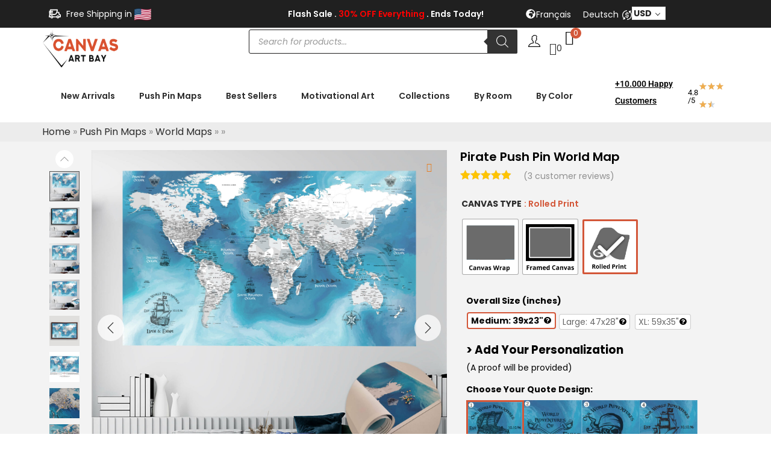

--- FILE ---
content_type: text/css
request_url: https://www.canvasartbay.com/wp-content/plugins/woocommerce-tm-extra-product-options/assets/css/fontawesome.css?ver=5.12
body_size: 12106
content:
/*!
 * Font Awesome Free 5.12.0 by @fontawesome - https://fontawesome.com
 * License - https://fontawesome.com/license/free (Icons: CC BY 4.0, Fonts: SIL OFL 1.1, Code: MIT License)
 */
.tcfa,
.tcfas,
.tcfar,
.tcfal,
.tcfad {
	-moz-osx-font-smoothing: grayscale;
	-webkit-font-smoothing: antialiased;
	display: inline-block;
	font-style: normal;
	font-variant: normal;
	text-rendering: auto;
	line-height: 1;
}

.tcfa-lg {
	font-size: 1.33333em;
	line-height: 0.75;
	vertical-align: -0.0667em;
}

.tcfa-xs {
	font-size: 0.75em;
}

.tcfa-sm {
	font-size: 0.875em;
}

.tcfa-1x {
	font-size: 1em;
}

.tcfa-2x {
	font-size: 2em;
}

.tcfa-3x {
	font-size: 3em;
}

.tcfa-4x {
	font-size: 4em;
}

.tcfa-5x {
	font-size: 5em;
}

.tcfa-6x {
	font-size: 6em;
}

.tcfa-7x {
	font-size: 7em;
}

.tcfa-8x {
	font-size: 8em;
}

.tcfa-9x {
	font-size: 9em;
}

.tcfa-10x {
	font-size: 10em;
}

.tcfa-fw {
	text-align: center;
	width: 1.25em;
}

.tcfa-ul {
	list-style-type: none;
	margin-left: 2.5em;
	padding-left: 0;
}

.tcfa-ul > li {
	position: relative;
}

.tcfa-li {
	left: -2em;
	position: absolute;
	text-align: center;
	width: 2em;
	line-height: inherit;
}

.tcfa-border {
	border: solid 0.08em #eee;
	border-radius: 0.1em;
	padding: 0.2em 0.25em 0.15em;
}

.tcfa-pull-left {
	float: left;
}

.tcfa-pull-right {
	float: right;
}

.tcfa.tcfa-pull-left,
.tcfas.tcfa-pull-left,
.tcfar.tcfa-pull-left,
.tcfal.tcfa-pull-left {
	margin-right: 0.3em;
}

.tcfa.tcfa-pull-right,
.tcfas.tcfa-pull-right,
.tcfar.tcfa-pull-right,
.tcfal.tcfa-pull-right {
	margin-left: 0.3em;
}

.tcfa-spin {
	-webkit-animation: fa-spin 2s infinite linear;
	animation: fa-spin 2s infinite linear;
}

.tcfa-pulse {
	-webkit-animation: fa-spin 1s infinite steps(8);
	animation: fa-spin 1s infinite steps(8);
}

@-webkit-keyframes fa-spin {

	0% {
		-webkit-transform: rotate(0deg);
		transform: rotate(0deg);
	}

	100% {
		-webkit-transform: rotate(360deg);
		transform: rotate(360deg);
	}
}

@keyframes fa-spin {

	0% {
		-webkit-transform: rotate(0deg);
		transform: rotate(0deg);
	}

	100% {
		-webkit-transform: rotate(360deg);
		transform: rotate(360deg);
	}
}

.tcfa-rotate-90 {
	-webkit-transform: rotate(90deg);
	transform: rotate(90deg);
}

.tcfa-rotate-180 {
	-webkit-transform: rotate(180deg);
	transform: rotate(180deg);
}

.tcfa-rotate-270 {
	-webkit-transform: rotate(270deg);
	transform: rotate(270deg);
}

.tcfa-flip-horizontal {
	-webkit-transform: scale(-1, 1);
	transform: scale(-1, 1);
}

.tcfa-flip-vertical {
	-webkit-transform: scale(1, -1);
	transform: scale(1, -1);
}

.tcfa-flip-both,
.tcfa-flip-horizontal.tcfa-flip-vertical {
	-webkit-transform: scale(-1, -1);
	transform: scale(-1, -1);
}

:root .tcfa-rotate-90,
:root .tcfa-rotate-180,
:root .tcfa-rotate-270,
:root .tcfa-flip-horizontal,
:root .tcfa-flip-vertical,
:root .tcfa-flip-both {
	-webkit-filter: none;
	filter: none;
}

.tcfa-stack {
	display: inline-block;
	height: 2em;
	line-height: 2;
	position: relative;
	vertical-align: middle;
	width: 2.5em;
}

.tcfa-stack-1x,
.tcfa-stack-2x {
	left: 0;
	position: absolute;
	text-align: center;
	width: 100%;
}

.tcfa-stack-1x {
	line-height: inherit;
}

.tcfa-stack-2x {
	font-size: 2em;
}

.tcfa-inverse {
	color: #fff;
}

/* Font Awesome uses the Unicode Private Use Area (PUA) to ensure screen
readers do not read off random characters that represent icons */
.tcfa-500px::before {
	content: "\f26e";
}

.tcfa-accessible-icon::before {
	content: "\f368";
}

.tcfa-accusoft::before {
	content: "\f369";
}

.tcfa-acquisitions-incorporated::before {
	content: "\f6af";
}

.tcfa-ad::before {
	content: "\f641";
}

.tcfa-address-book::before {
	content: "\f2b9";
}

.tcfa-address-card::before {
	content: "\f2bb";
}

.tcfa-adjust::before {
	content: "\f042";
}

.tcfa-adn::before {
	content: "\f170";
}

.tcfa-adobe::before {
	content: "\f778";
}

.tcfa-adversal::before {
	content: "\f36a";
}

.tcfa-affiliatetheme::before {
	content: "\f36b";
}

.tcfa-air-freshener::before {
	content: "\f5d0";
}

.tcfa-airbnb::before {
	content: "\f834";
}

.tcfa-algolia::before {
	content: "\f36c";
}

.tcfa-align-center::before {
	content: "\f037";
}

.tcfa-align-justify::before {
	content: "\f039";
}

.tcfa-align-left::before {
	content: "\f036";
}

.tcfa-align-right::before {
	content: "\f038";
}

.tcfa-alipay::before {
	content: "\f642";
}

.tcfa-allergies::before {
	content: "\f461";
}

.tcfa-amazon::before {
	content: "\f270";
}

.tcfa-amazon-pay::before {
	content: "\f42c";
}

.tcfa-ambulance::before {
	content: "\f0f9";
}

.tcfa-american-sign-language-interpreting::before {
	content: "\f2a3";
}

.tcfa-amilia::before {
	content: "\f36d";
}

.tcfa-anchor::before {
	content: "\f13d";
}

.tcfa-android::before {
	content: "\f17b";
}

.tcfa-angellist::before {
	content: "\f209";
}

.tcfa-angle-double-down::before {
	content: "\f103";
}

.tcfa-angle-double-left::before {
	content: "\f100";
}

.tcfa-angle-double-right::before {
	content: "\f101";
}

.tcfa-angle-double-up::before {
	content: "\f102";
}

.tcfa-angle-down::before {
	content: "\f107";
}

.tcfa-angle-left::before {
	content: "\f104";
}

.tcfa-angle-right::before {
	content: "\f105";
}

.tcfa-angle-up::before {
	content: "\f106";
}

.tcfa-angry::before {
	content: "\f556";
}

.tcfa-angrycreative::before {
	content: "\f36e";
}

.tcfa-angular::before {
	content: "\f420";
}

.tcfa-ankh::before {
	content: "\f644";
}

.tcfa-app-store::before {
	content: "\f36f";
}

.tcfa-app-store-ios::before {
	content: "\f370";
}

.tcfa-apper::before {
	content: "\f371";
}

.tcfa-apple::before {
	content: "\f179";
}

.tcfa-apple-alt::before {
	content: "\f5d1";
}

.tcfa-apple-pay::before {
	content: "\f415";
}

.tcfa-archive::before {
	content: "\f187";
}

.tcfa-archway::before {
	content: "\f557";
}

.tcfa-arrow-alt-circle-down::before {
	content: "\f358";
}

.tcfa-arrow-alt-circle-left::before {
	content: "\f359";
}

.tcfa-arrow-alt-circle-right::before {
	content: "\f35a";
}

.tcfa-arrow-alt-circle-up::before {
	content: "\f35b";
}

.tcfa-arrow-circle-down::before {
	content: "\f0ab";
}

.tcfa-arrow-circle-left::before {
	content: "\f0a8";
}

.tcfa-arrow-circle-right::before {
	content: "\f0a9";
}

.tcfa-arrow-circle-up::before {
	content: "\f0aa";
}

.tcfa-arrow-down::before {
	content: "\f063";
}

.tcfa-arrow-left::before {
	content: "\f060";
}

.tcfa-arrow-right::before {
	content: "\f061";
}

.tcfa-arrow-up::before {
	content: "\f062";
}

.tcfa-arrows-alt::before {
	content: "\f0b2";
}

.tcfa-arrows-alt-h::before {
	content: "\f337";
}

.tcfa-arrows-alt-v::before {
	content: "\f338";
}

.tcfa-artstation::before {
	content: "\f77a";
}

.tcfa-assistive-listening-systems::before {
	content: "\f2a2";
}

.tcfa-asterisk::before {
	content: "\f069";
}

.tcfa-asymmetrik::before {
	content: "\f372";
}

.tcfa-at::before {
	content: "\f1fa";
}

.tcfa-atlas::before {
	content: "\f558";
}

.tcfa-atlassian::before {
	content: "\f77b";
}

.tcfa-atom::before {
	content: "\f5d2";
}

.tcfa-audible::before {
	content: "\f373";
}

.tcfa-audio-description::before {
	content: "\f29e";
}

.tcfa-autoprefixer::before {
	content: "\f41c";
}

.tcfa-avianex::before {
	content: "\f374";
}

.tcfa-aviato::before {
	content: "\f421";
}

.tcfa-award::before {
	content: "\f559";
}

.tcfa-aws::before {
	content: "\f375";
}

.tcfa-baby::before {
	content: "\f77c";
}

.tcfa-baby-carriage::before {
	content: "\f77d";
}

.tcfa-backspace::before {
	content: "\f55a";
}

.tcfa-backward::before {
	content: "\f04a";
}

.tcfa-bacon::before {
	content: "\f7e5";
}

.tcfa-bahai::before {
	content: "\f666";
}

.tcfa-balance-scale::before {
	content: "\f24e";
}

.tcfa-balance-scale-left::before {
	content: "\f515";
}

.tcfa-balance-scale-right::before {
	content: "\f516";
}

.tcfa-ban::before {
	content: "\f05e";
}

.tcfa-band-aid::before {
	content: "\f462";
}

.tcfa-bandcamp::before {
	content: "\f2d5";
}

.tcfa-barcode::before {
	content: "\f02a";
}

.tcfa-bars::before {
	content: "\f0c9";
}

.tcfa-baseball-ball::before {
	content: "\f433";
}

.tcfa-basketball-ball::before {
	content: "\f434";
}

.tcfa-bath::before {
	content: "\f2cd";
}

.tcfa-battery-empty::before {
	content: "\f244";
}

.tcfa-battery-full::before {
	content: "\f240";
}

.tcfa-battery-half::before {
	content: "\f242";
}

.tcfa-battery-quarter::before {
	content: "\f243";
}

.tcfa-battery-three-quarters::before {
	content: "\f241";
}

.tcfa-battle-net::before {
	content: "\f835";
}

.tcfa-bed::before {
	content: "\f236";
}

.tcfa-beer::before {
	content: "\f0fc";
}

.tcfa-behance::before {
	content: "\f1b4";
}

.tcfa-behance-square::before {
	content: "\f1b5";
}

.tcfa-bell::before {
	content: "\f0f3";
}

.tcfa-bell-slash::before {
	content: "\f1f6";
}

.tcfa-bezier-curve::before {
	content: "\f55b";
}

.tcfa-bible::before {
	content: "\f647";
}

.tcfa-bicycle::before {
	content: "\f206";
}

.tcfa-biking::before {
	content: "\f84a";
}

.tcfa-bimobject::before {
	content: "\f378";
}

.tcfa-binoculars::before {
	content: "\f1e5";
}

.tcfa-biohazard::before {
	content: "\f780";
}

.tcfa-birthday-cake::before {
	content: "\f1fd";
}

.tcfa-bitbucket::before {
	content: "\f171";
}

.tcfa-bitcoin::before {
	content: "\f379";
}

.tcfa-bity::before {
	content: "\f37a";
}

.tcfa-black-tie::before {
	content: "\f27e";
}

.tcfa-blackberry::before {
	content: "\f37b";
}

.tcfa-blender::before {
	content: "\f517";
}

.tcfa-blender-phone::before {
	content: "\f6b6";
}

.tcfa-blind::before {
	content: "\f29d";
}

.tcfa-blog::before {
	content: "\f781";
}

.tcfa-blogger::before {
	content: "\f37c";
}

.tcfa-blogger-b::before {
	content: "\f37d";
}

.tcfa-bluetooth::before {
	content: "\f293";
}

.tcfa-bluetooth-b::before {
	content: "\f294";
}

.tcfa-bold::before {
	content: "\f032";
}

.tcfa-bolt::before {
	content: "\f0e7";
}

.tcfa-bomb::before {
	content: "\f1e2";
}

.tcfa-bone::before {
	content: "\f5d7";
}

.tcfa-bong::before {
	content: "\f55c";
}

.tcfa-book::before {
	content: "\f02d";
}

.tcfa-book-dead::before {
	content: "\f6b7";
}

.tcfa-book-medical::before {
	content: "\f7e6";
}

.tcfa-book-open::before {
	content: "\f518";
}

.tcfa-book-reader::before {
	content: "\f5da";
}

.tcfa-bookmark::before {
	content: "\f02e";
}

.tcfa-bootstrap::before {
	content: "\f836";
}

.tcfa-border-all::before {
	content: "\f84c";
}

.tcfa-border-none::before {
	content: "\f850";
}

.tcfa-border-style::before {
	content: "\f853";
}

.tcfa-bowling-ball::before {
	content: "\f436";
}

.tcfa-box::before {
	content: "\f466";
}

.tcfa-box-open::before {
	content: "\f49e";
}

.tcfa-boxes::before {
	content: "\f468";
}

.tcfa-braille::before {
	content: "\f2a1";
}

.tcfa-brain::before {
	content: "\f5dc";
}

.tcfa-bread-slice::before {
	content: "\f7ec";
}

.tcfa-briefcase::before {
	content: "\f0b1";
}

.tcfa-briefcase-medical::before {
	content: "\f469";
}

.tcfa-broadcast-tower::before {
	content: "\f519";
}

.tcfa-broom::before {
	content: "\f51a";
}

.tcfa-brush::before {
	content: "\f55d";
}

.tcfa-btc::before {
	content: "\f15a";
}

.tcfa-buffer::before {
	content: "\f837";
}

.tcfa-bug::before {
	content: "\f188";
}

.tcfa-building::before {
	content: "\f1ad";
}

.tcfa-bullhorn::before {
	content: "\f0a1";
}

.tcfa-bullseye::before {
	content: "\f140";
}

.tcfa-burn::before {
	content: "\f46a";
}

.tcfa-buromobelexperte::before {
	content: "\f37f";
}

.tcfa-bus::before {
	content: "\f207";
}

.tcfa-bus-alt::before {
	content: "\f55e";
}

.tcfa-business-time::before {
	content: "\f64a";
}

.tcfa-buy-n-large::before {
	content: "\f8a6";
}

.tcfa-buysellads::before {
	content: "\f20d";
}

.tcfa-calculator::before {
	content: "\f1ec";
}

.tcfa-calendar::before {
	content: "\f133";
}

.tcfa-calendar-alt::before {
	content: "\f073";
}

.tcfa-calendar-check::before {
	content: "\f274";
}

.tcfa-calendar-day::before {
	content: "\f783";
}

.tcfa-calendar-minus::before {
	content: "\f272";
}

.tcfa-calendar-plus::before {
	content: "\f271";
}

.tcfa-calendar-times::before {
	content: "\f273";
}

.tcfa-calendar-week::before {
	content: "\f784";
}

.tcfa-camera::before {
	content: "\f030";
}

.tcfa-camera-retro::before {
	content: "\f083";
}

.tcfa-campground::before {
	content: "\f6bb";
}

.tcfa-canadian-maple-leaf::before {
	content: "\f785";
}

.tcfa-candy-cane::before {
	content: "\f786";
}

.tcfa-cannabis::before {
	content: "\f55f";
}

.tcfa-capsules::before {
	content: "\f46b";
}

.tcfa-car::before {
	content: "\f1b9";
}

.tcfa-car-alt::before {
	content: "\f5de";
}

.tcfa-car-battery::before {
	content: "\f5df";
}

.tcfa-car-crash::before {
	content: "\f5e1";
}

.tcfa-car-side::before {
	content: "\f5e4";
}

.tcfa-caravan::before {
	content: "\f8ff";
}

.tcfa-caret-down::before {
	content: "\f0d7";
}

.tcfa-caret-left::before {
	content: "\f0d9";
}

.tcfa-caret-right::before {
	content: "\f0da";
}

.tcfa-caret-square-down::before {
	content: "\f150";
}

.tcfa-caret-square-left::before {
	content: "\f191";
}

.tcfa-caret-square-right::before {
	content: "\f152";
}

.tcfa-caret-square-up::before {
	content: "\f151";
}

.tcfa-caret-up::before {
	content: "\f0d8";
}

.tcfa-carrot::before {
	content: "\f787";
}

.tcfa-cart-arrow-down::before {
	content: "\f218";
}

.tcfa-cart-plus::before {
	content: "\f217";
}

.tcfa-cash-register::before {
	content: "\f788";
}

.tcfa-cat::before {
	content: "\f6be";
}

.tcfa-cc-amazon-pay::before {
	content: "\f42d";
}

.tcfa-cc-amex::before {
	content: "\f1f3";
}

.tcfa-cc-apple-pay::before {
	content: "\f416";
}

.tcfa-cc-diners-club::before {
	content: "\f24c";
}

.tcfa-cc-discover::before {
	content: "\f1f2";
}

.tcfa-cc-jcb::before {
	content: "\f24b";
}

.tcfa-cc-mastercard::before {
	content: "\f1f1";
}

.tcfa-cc-paypal::before {
	content: "\f1f4";
}

.tcfa-cc-stripe::before {
	content: "\f1f5";
}

.tcfa-cc-visa::before {
	content: "\f1f0";
}

.tcfa-centercode::before {
	content: "\f380";
}

.tcfa-centos::before {
	content: "\f789";
}

.tcfa-certificate::before {
	content: "\f0a3";
}

.tcfa-chair::before {
	content: "\f6c0";
}

.tcfa-chalkboard::before {
	content: "\f51b";
}

.tcfa-chalkboard-teacher::before {
	content: "\f51c";
}

.tcfa-charging-station::before {
	content: "\f5e7";
}

.tcfa-chart-area::before {
	content: "\f1fe";
}

.tcfa-chart-bar::before {
	content: "\f080";
}

.tcfa-chart-line::before {
	content: "\f201";
}

.tcfa-chart-pie::before {
	content: "\f200";
}

.tcfa-check::before {
	content: "\f00c";
}

.tcfa-check-circle::before {
	content: "\f058";
}

.tcfa-check-double::before {
	content: "\f560";
}

.tcfa-check-square::before {
	content: "\f14a";
}

.tcfa-cheese::before {
	content: "\f7ef";
}

.tcfa-chess::before {
	content: "\f439";
}

.tcfa-chess-bishop::before {
	content: "\f43a";
}

.tcfa-chess-board::before {
	content: "\f43c";
}

.tcfa-chess-king::before {
	content: "\f43f";
}

.tcfa-chess-knight::before {
	content: "\f441";
}

.tcfa-chess-pawn::before {
	content: "\f443";
}

.tcfa-chess-queen::before {
	content: "\f445";
}

.tcfa-chess-rook::before {
	content: "\f447";
}

.tcfa-chevron-circle-down::before {
	content: "\f13a";
}

.tcfa-chevron-circle-left::before {
	content: "\f137";
}

.tcfa-chevron-circle-right::before {
	content: "\f138";
}

.tcfa-chevron-circle-up::before {
	content: "\f139";
}

.tcfa-chevron-down::before {
	content: "\f078";
}

.tcfa-chevron-left::before {
	content: "\f053";
}

.tcfa-chevron-right::before {
	content: "\f054";
}

.tcfa-chevron-up::before {
	content: "\f077";
}

.tcfa-child::before {
	content: "\f1ae";
}

.tcfa-chrome::before {
	content: "\f268";
}

.tcfa-chromecast::before {
	content: "\f838";
}

.tcfa-church::before {
	content: "\f51d";
}

.tcfa-circle::before {
	content: "\f111";
}

.tcfa-circle-notch::before {
	content: "\f1ce";
}

.tcfa-city::before {
	content: "\f64f";
}

.tcfa-clinic-medical::before {
	content: "\f7f2";
}

.tcfa-clipboard::before {
	content: "\f328";
}

.tcfa-clipboard-check::before {
	content: "\f46c";
}

.tcfa-clipboard-list::before {
	content: "\f46d";
}

.tcfa-clock::before {
	content: "\f017";
}

.tcfa-clone::before {
	content: "\f24d";
}

.tcfa-closed-captioning::before {
	content: "\f20a";
}

.tcfa-cloud::before {
	content: "\f0c2";
}

.tcfa-cloud-download-alt::before {
	content: "\f381";
}

.tcfa-cloud-meatball::before {
	content: "\f73b";
}

.tcfa-cloud-moon::before {
	content: "\f6c3";
}

.tcfa-cloud-moon-rain::before {
	content: "\f73c";
}

.tcfa-cloud-rain::before {
	content: "\f73d";
}

.tcfa-cloud-showers-heavy::before {
	content: "\f740";
}

.tcfa-cloud-sun::before {
	content: "\f6c4";
}

.tcfa-cloud-sun-rain::before {
	content: "\f743";
}

.tcfa-cloud-upload-alt::before {
	content: "\f382";
}

.tcfa-cloudscale::before {
	content: "\f383";
}

.tcfa-cloudsmith::before {
	content: "\f384";
}

.tcfa-cloudversify::before {
	content: "\f385";
}

.tcfa-cocktail::before {
	content: "\f561";
}

.tcfa-code::before {
	content: "\f121";
}

.tcfa-code-branch::before {
	content: "\f126";
}

.tcfa-codepen::before {
	content: "\f1cb";
}

.tcfa-codiepie::before {
	content: "\f284";
}

.tcfa-coffee::before {
	content: "\f0f4";
}

.tcfa-cog::before {
	content: "\f013";
}

.tcfa-cogs::before {
	content: "\f085";
}

.tcfa-coins::before {
	content: "\f51e";
}

.tcfa-columns::before {
	content: "\f0db";
}

.tcfa-comment::before {
	content: "\f075";
}

.tcfa-comment-alt::before {
	content: "\f27a";
}

.tcfa-comment-dollar::before {
	content: "\f651";
}

.tcfa-comment-dots::before {
	content: "\f4ad";
}

.tcfa-comment-medical::before {
	content: "\f7f5";
}

.tcfa-comment-slash::before {
	content: "\f4b3";
}

.tcfa-comments::before {
	content: "\f086";
}

.tcfa-comments-dollar::before {
	content: "\f653";
}

.tcfa-compact-disc::before {
	content: "\f51f";
}

.tcfa-compass::before {
	content: "\f14e";
}

.tcfa-compress::before {
	content: "\f066";
}

.tcfa-compress-alt::before {
	content: "\f422";
}

.tcfa-compress-arrows-alt::before {
	content: "\f78c";
}

.tcfa-concierge-bell::before {
	content: "\f562";
}

.tcfa-confluence::before {
	content: "\f78d";
}

.tcfa-connectdevelop::before {
	content: "\f20e";
}

.tcfa-contao::before {
	content: "\f26d";
}

.tcfa-cookie::before {
	content: "\f563";
}

.tcfa-cookie-bite::before {
	content: "\f564";
}

.tcfa-copy::before {
	content: "\f0c5";
}

.tcfa-copyright::before {
	content: "\f1f9";
}

.tcfa-cotton-bureau::before {
	content: "\f89e";
}

.tcfa-couch::before {
	content: "\f4b8";
}

.tcfa-cpanel::before {
	content: "\f388";
}

.tcfa-creative-commons::before {
	content: "\f25e";
}

.tcfa-creative-commons-by::before {
	content: "\f4e7";
}

.tcfa-creative-commons-nc::before {
	content: "\f4e8";
}

.tcfa-creative-commons-nc-eu::before {
	content: "\f4e9";
}

.tcfa-creative-commons-nc-jp::before {
	content: "\f4ea";
}

.tcfa-creative-commons-nd::before {
	content: "\f4eb";
}

.tcfa-creative-commons-pd::before {
	content: "\f4ec";
}

.tcfa-creative-commons-pd-alt::before {
	content: "\f4ed";
}

.tcfa-creative-commons-remix::before {
	content: "\f4ee";
}

.tcfa-creative-commons-sa::before {
	content: "\f4ef";
}

.tcfa-creative-commons-sampling::before {
	content: "\f4f0";
}

.tcfa-creative-commons-sampling-plus::before {
	content: "\f4f1";
}

.tcfa-creative-commons-share::before {
	content: "\f4f2";
}

.tcfa-creative-commons-zero::before {
	content: "\f4f3";
}

.tcfa-credit-card::before {
	content: "\f09d";
}

.tcfa-critical-role::before {
	content: "\f6c9";
}

.tcfa-crop::before {
	content: "\f125";
}

.tcfa-crop-alt::before {
	content: "\f565";
}

.tcfa-cross::before {
	content: "\f654";
}

.tcfa-crosshairs::before {
	content: "\f05b";
}

.tcfa-crow::before {
	content: "\f520";
}

.tcfa-crown::before {
	content: "\f521";
}

.tcfa-crutch::before {
	content: "\f7f7";
}

.tcfa-css3::before {
	content: "\f13c";
}

.tcfa-css3-alt::before {
	content: "\f38b";
}

.tcfa-cube::before {
	content: "\f1b2";
}

.tcfa-cubes::before {
	content: "\f1b3";
}

.tcfa-cut::before {
	content: "\f0c4";
}

.tcfa-cuttlefish::before {
	content: "\f38c";
}

.tcfa-d-and-d::before {
	content: "\f38d";
}

.tcfa-d-and-d-beyond::before {
	content: "\f6ca";
}

.tcfa-dashcube::before {
	content: "\f210";
}

.tcfa-database::before {
	content: "\f1c0";
}

.tcfa-deaf::before {
	content: "\f2a4";
}

.tcfa-delicious::before {
	content: "\f1a5";
}

.tcfa-democrat::before {
	content: "\f747";
}

.tcfa-deploydog::before {
	content: "\f38e";
}

.tcfa-deskpro::before {
	content: "\f38f";
}

.tcfa-desktop::before {
	content: "\f108";
}

.tcfa-dev::before {
	content: "\f6cc";
}

.tcfa-deviantart::before {
	content: "\f1bd";
}

.tcfa-dharmachakra::before {
	content: "\f655";
}

.tcfa-dhl::before {
	content: "\f790";
}

.tcfa-diagnoses::before {
	content: "\f470";
}

.tcfa-diaspora::before {
	content: "\f791";
}

.tcfa-dice::before {
	content: "\f522";
}

.tcfa-dice-d20::before {
	content: "\f6cf";
}

.tcfa-dice-d6::before {
	content: "\f6d1";
}

.tcfa-dice-five::before {
	content: "\f523";
}

.tcfa-dice-four::before {
	content: "\f524";
}

.tcfa-dice-one::before {
	content: "\f525";
}

.tcfa-dice-six::before {
	content: "\f526";
}

.tcfa-dice-three::before {
	content: "\f527";
}

.tcfa-dice-two::before {
	content: "\f528";
}

.tcfa-digg::before {
	content: "\f1a6";
}

.tcfa-digital-ocean::before {
	content: "\f391";
}

.tcfa-digital-tachograph::before {
	content: "\f566";
}

.tcfa-directions::before {
	content: "\f5eb";
}

.tcfa-discord::before {
	content: "\f392";
}

.tcfa-discourse::before {
	content: "\f393";
}

.tcfa-divide::before {
	content: "\f529";
}

.tcfa-dizzy::before {
	content: "\f567";
}

.tcfa-dna::before {
	content: "\f471";
}

.tcfa-dochub::before {
	content: "\f394";
}

.tcfa-docker::before {
	content: "\f395";
}

.tcfa-dog::before {
	content: "\f6d3";
}

.tcfa-dollar-sign::before {
	content: "\f155";
}

.tcfa-dolly::before {
	content: "\f472";
}

.tcfa-dolly-flatbed::before {
	content: "\f474";
}

.tcfa-donate::before {
	content: "\f4b9";
}

.tcfa-door-closed::before {
	content: "\f52a";
}

.tcfa-door-open::before {
	content: "\f52b";
}

.tcfa-dot-circle::before {
	content: "\f192";
}

.tcfa-dove::before {
	content: "\f4ba";
}

.tcfa-download::before {
	content: "\f019";
}

.tcfa-draft2digital::before {
	content: "\f396";
}

.tcfa-drafting-compass::before {
	content: "\f568";
}

.tcfa-dragon::before {
	content: "\f6d5";
}

.tcfa-draw-polygon::before {
	content: "\f5ee";
}

.tcfa-dribbble::before {
	content: "\f17d";
}

.tcfa-dribbble-square::before {
	content: "\f397";
}

.tcfa-dropbox::before {
	content: "\f16b";
}

.tcfa-drum::before {
	content: "\f569";
}

.tcfa-drum-steelpan::before {
	content: "\f56a";
}

.tcfa-drumstick-bite::before {
	content: "\f6d7";
}

.tcfa-drupal::before {
	content: "\f1a9";
}

.tcfa-dumbbell::before {
	content: "\f44b";
}

.tcfa-dumpster::before {
	content: "\f793";
}

.tcfa-dumpster-fire::before {
	content: "\f794";
}

.tcfa-dungeon::before {
	content: "\f6d9";
}

.tcfa-dyalog::before {
	content: "\f399";
}

.tcfa-earlybirds::before {
	content: "\f39a";
}

.tcfa-ebay::before {
	content: "\f4f4";
}

.tcfa-edge::before {
	content: "\f282";
}

.tcfa-edit::before {
	content: "\f044";
}

.tcfa-egg::before {
	content: "\f7fb";
}

.tcfa-eject::before {
	content: "\f052";
}

.tcfa-elementor::before {
	content: "\f430";
}

.tcfa-ellipsis-h::before {
	content: "\f141";
}

.tcfa-ellipsis-v::before {
	content: "\f142";
}

.tcfa-ello::before {
	content: "\f5f1";
}

.tcfa-ember::before {
	content: "\f423";
}

.tcfa-empire::before {
	content: "\f1d1";
}

.tcfa-envelope::before {
	content: "\f0e0";
}

.tcfa-envelope-open::before {
	content: "\f2b6";
}

.tcfa-envelope-open-text::before {
	content: "\f658";
}

.tcfa-envelope-square::before {
	content: "\f199";
}

.tcfa-envira::before {
	content: "\f299";
}

.tcfa-equals::before {
	content: "\f52c";
}

.tcfa-eraser::before {
	content: "\f12d";
}

.tcfa-erlang::before {
	content: "\f39d";
}

.tcfa-ethereum::before {
	content: "\f42e";
}

.tcfa-ethernet::before {
	content: "\f796";
}

.tcfa-etsy::before {
	content: "\f2d7";
}

.tcfa-euro-sign::before {
	content: "\f153";
}

.tcfa-evernote::before {
	content: "\f839";
}

.tcfa-exchange-alt::before {
	content: "\f362";
}

.tcfa-exclamation::before {
	content: "\f12a";
}

.tcfa-exclamation-circle::before {
	content: "\f06a";
}

.tcfa-exclamation-triangle::before {
	content: "\f071";
}

.tcfa-expand::before {
	content: "\f065";
}

.tcfa-expand-alt::before {
	content: "\f424";
}

.tcfa-expand-arrows-alt::before {
	content: "\f31e";
}

.tcfa-expeditedssl::before {
	content: "\f23e";
}

.tcfa-external-link-alt::before {
	content: "\f35d";
}

.tcfa-external-link-square-alt::before {
	content: "\f360";
}

.tcfa-eye::before {
	content: "\f06e";
}

.tcfa-eye-dropper::before {
	content: "\f1fb";
}

.tcfa-eye-slash::before {
	content: "\f070";
}

.tcfa-facebook::before {
	content: "\f09a";
}

.tcfa-facebook-f::before {
	content: "\f39e";
}

.tcfa-facebook-messenger::before {
	content: "\f39f";
}

.tcfa-facebook-square::before {
	content: "\f082";
}

.tcfa-fan::before {
	content: "\f863";
}

.tcfa-fantasy-flight-games::before {
	content: "\f6dc";
}

.tcfa-fast-backward::before {
	content: "\f049";
}

.tcfa-fast-forward::before {
	content: "\f050";
}

.tcfa-fax::before {
	content: "\f1ac";
}

.tcfa-feather::before {
	content: "\f52d";
}

.tcfa-feather-alt::before {
	content: "\f56b";
}

.tcfa-fedex::before {
	content: "\f797";
}

.tcfa-fedora::before {
	content: "\f798";
}

.tcfa-female::before {
	content: "\f182";
}

.tcfa-fighter-jet::before {
	content: "\f0fb";
}

.tcfa-figma::before {
	content: "\f799";
}

.tcfa-file::before {
	content: "\f15b";
}

.tcfa-file-alt::before {
	content: "\f15c";
}

.tcfa-file-archive::before {
	content: "\f1c6";
}

.tcfa-file-audio::before {
	content: "\f1c7";
}

.tcfa-file-code::before {
	content: "\f1c9";
}

.tcfa-file-contract::before {
	content: "\f56c";
}

.tcfa-file-csv::before {
	content: "\f6dd";
}

.tcfa-file-download::before {
	content: "\f56d";
}

.tcfa-file-excel::before {
	content: "\f1c3";
}

.tcfa-file-export::before {
	content: "\f56e";
}

.tcfa-file-image::before {
	content: "\f1c5";
}

.tcfa-file-import::before {
	content: "\f56f";
}

.tcfa-file-invoice::before {
	content: "\f570";
}

.tcfa-file-invoice-dollar::before {
	content: "\f571";
}

.tcfa-file-medical::before {
	content: "\f477";
}

.tcfa-file-medical-alt::before {
	content: "\f478";
}

.tcfa-file-pdf::before {
	content: "\f1c1";
}

.tcfa-file-powerpoint::before {
	content: "\f1c4";
}

.tcfa-file-prescription::before {
	content: "\f572";
}

.tcfa-file-signature::before {
	content: "\f573";
}

.tcfa-file-upload::before {
	content: "\f574";
}

.tcfa-file-video::before {
	content: "\f1c8";
}

.tcfa-file-word::before {
	content: "\f1c2";
}

.tcfa-fill::before {
	content: "\f575";
}

.tcfa-fill-drip::before {
	content: "\f576";
}

.tcfa-film::before {
	content: "\f008";
}

.tcfa-filter::before {
	content: "\f0b0";
}

.tcfa-fingerprint::before {
	content: "\f577";
}

.tcfa-fire::before {
	content: "\f06d";
}

.tcfa-fire-alt::before {
	content: "\f7e4";
}

.tcfa-fire-extinguisher::before {
	content: "\f134";
}

.tcfa-firefox::before {
	content: "\f269";
}

.tcfa-firefox-browser::before {
	content: "\f907";
}

.tcfa-first-aid::before {
	content: "\f479";
}

.tcfa-first-order::before {
	content: "\f2b0";
}

.tcfa-first-order-alt::before {
	content: "\f50a";
}

.tcfa-firstdraft::before {
	content: "\f3a1";
}

.tcfa-fish::before {
	content: "\f578";
}

.tcfa-fist-raised::before {
	content: "\f6de";
}

.tcfa-flag::before {
	content: "\f024";
}

.tcfa-flag-checkered::before {
	content: "\f11e";
}

.tcfa-flag-usa::before {
	content: "\f74d";
}

.tcfa-flask::before {
	content: "\f0c3";
}

.tcfa-flickr::before {
	content: "\f16e";
}

.tcfa-flipboard::before {
	content: "\f44d";
}

.tcfa-flushed::before {
	content: "\f579";
}

.tcfa-fly::before {
	content: "\f417";
}

.tcfa-folder::before {
	content: "\f07b";
}

.tcfa-folder-minus::before {
	content: "\f65d";
}

.tcfa-folder-open::before {
	content: "\f07c";
}

.tcfa-folder-plus::before {
	content: "\f65e";
}

.tcfa-font::before {
	content: "\f031";
}

.tcfa-font-awesome::before {
	content: "\f2b4";
}

.tcfa-font-awesome-alt::before {
	content: "\f35c";
}

.tcfa-font-awesome-flag::before {
	content: "\f425";
}

.tcfa-font-awesome-logo-full::before {
	content: "\f4e6";
}

.tcfa-fonticons::before {
	content: "\f280";
}

.tcfa-fonticons-fi::before {
	content: "\f3a2";
}

.tcfa-football-ball::before {
	content: "\f44e";
}

.tcfa-fort-awesome::before {
	content: "\f286";
}

.tcfa-fort-awesome-alt::before {
	content: "\f3a3";
}

.tcfa-forumbee::before {
	content: "\f211";
}

.tcfa-forward::before {
	content: "\f04e";
}

.tcfa-foursquare::before {
	content: "\f180";
}

.tcfa-free-code-camp::before {
	content: "\f2c5";
}

.tcfa-freebsd::before {
	content: "\f3a4";
}

.tcfa-frog::before {
	content: "\f52e";
}

.tcfa-frown::before {
	content: "\f119";
}

.tcfa-frown-open::before {
	content: "\f57a";
}

.tcfa-fulcrum::before {
	content: "\f50b";
}

.tcfa-funnel-dollar::before {
	content: "\f662";
}

.tcfa-futbol::before {
	content: "\f1e3";
}

.tcfa-galactic-republic::before {
	content: "\f50c";
}

.tcfa-galactic-senate::before {
	content: "\f50d";
}

.tcfa-gamepad::before {
	content: "\f11b";
}

.tcfa-gas-pump::before {
	content: "\f52f";
}

.tcfa-gavel::before {
	content: "\f0e3";
}

.tcfa-gem::before {
	content: "\f3a5";
}

.tcfa-genderless::before {
	content: "\f22d";
}

.tcfa-get-pocket::before {
	content: "\f265";
}

.tcfa-gg::before {
	content: "\f260";
}

.tcfa-gg-circle::before {
	content: "\f261";
}

.tcfa-ghost::before {
	content: "\f6e2";
}

.tcfa-gift::before {
	content: "\f06b";
}

.tcfa-gifts::before {
	content: "\f79c";
}

.tcfa-git::before {
	content: "\f1d3";
}

.tcfa-git-alt::before {
	content: "\f841";
}

.tcfa-git-square::before {
	content: "\f1d2";
}

.tcfa-github::before {
	content: "\f09b";
}

.tcfa-github-alt::before {
	content: "\f113";
}

.tcfa-github-square::before {
	content: "\f092";
}

.tcfa-gitkraken::before {
	content: "\f3a6";
}

.tcfa-gitlab::before {
	content: "\f296";
}

.tcfa-gitter::before {
	content: "\f426";
}

.tcfa-glass-cheers::before {
	content: "\f79f";
}

.tcfa-glass-martini::before {
	content: "\f000";
}

.tcfa-glass-martini-alt::before {
	content: "\f57b";
}

.tcfa-glass-whiskey::before {
	content: "\f7a0";
}

.tcfa-glasses::before {
	content: "\f530";
}

.tcfa-glide::before {
	content: "\f2a5";
}

.tcfa-glide-g::before {
	content: "\f2a6";
}

.tcfa-globe::before {
	content: "\f0ac";
}

.tcfa-globe-africa::before {
	content: "\f57c";
}

.tcfa-globe-americas::before {
	content: "\f57d";
}

.tcfa-globe-asia::before {
	content: "\f57e";
}

.tcfa-globe-europe::before {
	content: "\f7a2";
}

.tcfa-gofore::before {
	content: "\f3a7";
}

.tcfa-golf-ball::before {
	content: "\f450";
}

.tcfa-goodreads::before {
	content: "\f3a8";
}

.tcfa-goodreads-g::before {
	content: "\f3a9";
}

.tcfa-google::before {
	content: "\f1a0";
}

.tcfa-google-drive::before {
	content: "\f3aa";
}

.tcfa-google-play::before {
	content: "\f3ab";
}

.tcfa-google-plus::before {
	content: "\f2b3";
}

.tcfa-google-plus-g::before {
	content: "\f0d5";
}

.tcfa-google-plus-square::before {
	content: "\f0d4";
}

.tcfa-google-wallet::before {
	content: "\f1ee";
}

.tcfa-gopuram::before {
	content: "\f664";
}

.tcfa-graduation-cap::before {
	content: "\f19d";
}

.tcfa-gratipay::before {
	content: "\f184";
}

.tcfa-grav::before {
	content: "\f2d6";
}

.tcfa-greater-than::before {
	content: "\f531";
}

.tcfa-greater-than-equal::before {
	content: "\f532";
}

.tcfa-grimace::before {
	content: "\f57f";
}

.tcfa-grin::before {
	content: "\f580";
}

.tcfa-grin-alt::before {
	content: "\f581";
}

.tcfa-grin-beam::before {
	content: "\f582";
}

.tcfa-grin-beam-sweat::before {
	content: "\f583";
}

.tcfa-grin-hearts::before {
	content: "\f584";
}

.tcfa-grin-squint::before {
	content: "\f585";
}

.tcfa-grin-squint-tears::before {
	content: "\f586";
}

.tcfa-grin-stars::before {
	content: "\f587";
}

.tcfa-grin-tears::before {
	content: "\f588";
}

.tcfa-grin-tongue::before {
	content: "\f589";
}

.tcfa-grin-tongue-squint::before {
	content: "\f58a";
}

.tcfa-grin-tongue-wink::before {
	content: "\f58b";
}

.tcfa-grin-wink::before {
	content: "\f58c";
}

.tcfa-grip-horizontal::before {
	content: "\f58d";
}

.tcfa-grip-lines::before {
	content: "\f7a4";
}

.tcfa-grip-lines-vertical::before {
	content: "\f7a5";
}

.tcfa-grip-vertical::before {
	content: "\f58e";
}

.tcfa-gripfire::before {
	content: "\f3ac";
}

.tcfa-grunt::before {
	content: "\f3ad";
}

.tcfa-guitar::before {
	content: "\f7a6";
}

.tcfa-gulp::before {
	content: "\f3ae";
}

.tcfa-h-square::before {
	content: "\f0fd";
}

.tcfa-hacker-news::before {
	content: "\f1d4";
}

.tcfa-hacker-news-square::before {
	content: "\f3af";
}

.tcfa-hackerrank::before {
	content: "\f5f7";
}

.tcfa-hamburger::before {
	content: "\f805";
}

.tcfa-hammer::before {
	content: "\f6e3";
}

.tcfa-hamsa::before {
	content: "\f665";
}

.tcfa-hand-holding::before {
	content: "\f4bd";
}

.tcfa-hand-holding-heart::before {
	content: "\f4be";
}

.tcfa-hand-holding-usd::before {
	content: "\f4c0";
}

.tcfa-hand-lizard::before {
	content: "\f258";
}

.tcfa-hand-middle-finger::before {
	content: "\f806";
}

.tcfa-hand-paper::before {
	content: "\f256";
}

.tcfa-hand-peace::before {
	content: "\f25b";
}

.tcfa-hand-point-down::before {
	content: "\f0a7";
}

.tcfa-hand-point-left::before {
	content: "\f0a5";
}

.tcfa-hand-point-right::before {
	content: "\f0a4";
}

.tcfa-hand-point-up::before {
	content: "\f0a6";
}

.tcfa-hand-pointer::before {
	content: "\f25a";
}

.tcfa-hand-rock::before {
	content: "\f255";
}

.tcfa-hand-scissors::before {
	content: "\f257";
}

.tcfa-hand-spock::before {
	content: "\f259";
}

.tcfa-hands::before {
	content: "\f4c2";
}

.tcfa-hands-helping::before {
	content: "\f4c4";
}

.tcfa-handshake::before {
	content: "\f2b5";
}

.tcfa-hanukiah::before {
	content: "\f6e6";
}

.tcfa-hard-hat::before {
	content: "\f807";
}

.tcfa-hashtag::before {
	content: "\f292";
}

.tcfa-hat-cowboy::before {
	content: "\f8c0";
}

.tcfa-hat-cowboy-side::before {
	content: "\f8c1";
}

.tcfa-hat-wizard::before {
	content: "\f6e8";
}

.tcfa-hdd::before {
	content: "\f0a0";
}

.tcfa-heading::before {
	content: "\f1dc";
}

.tcfa-headphones::before {
	content: "\f025";
}

.tcfa-headphones-alt::before {
	content: "\f58f";
}

.tcfa-headset::before {
	content: "\f590";
}

.tcfa-heart::before {
	content: "\f004";
}

.tcfa-heart-broken::before {
	content: "\f7a9";
}

.tcfa-heartbeat::before {
	content: "\f21e";
}

.tcfa-helicopter::before {
	content: "\f533";
}

.tcfa-highlighter::before {
	content: "\f591";
}

.tcfa-hiking::before {
	content: "\f6ec";
}

.tcfa-hippo::before {
	content: "\f6ed";
}

.tcfa-hips::before {
	content: "\f452";
}

.tcfa-hire-a-helper::before {
	content: "\f3b0";
}

.tcfa-history::before {
	content: "\f1da";
}

.tcfa-hockey-puck::before {
	content: "\f453";
}

.tcfa-holly-berry::before {
	content: "\f7aa";
}

.tcfa-home::before {
	content: "\f015";
}

.tcfa-hooli::before {
	content: "\f427";
}

.tcfa-hornbill::before {
	content: "\f592";
}

.tcfa-horse::before {
	content: "\f6f0";
}

.tcfa-horse-head::before {
	content: "\f7ab";
}

.tcfa-hospital::before {
	content: "\f0f8";
}

.tcfa-hospital-alt::before {
	content: "\f47d";
}

.tcfa-hospital-symbol::before {
	content: "\f47e";
}

.tcfa-hot-tub::before {
	content: "\f593";
}

.tcfa-hotdog::before {
	content: "\f80f";
}

.tcfa-hotel::before {
	content: "\f594";
}

.tcfa-hotjar::before {
	content: "\f3b1";
}

.tcfa-hourglass::before {
	content: "\f254";
}

.tcfa-hourglass-end::before {
	content: "\f253";
}

.tcfa-hourglass-half::before {
	content: "\f252";
}

.tcfa-hourglass-start::before {
	content: "\f251";
}

.tcfa-house-damage::before {
	content: "\f6f1";
}

.tcfa-houzz::before {
	content: "\f27c";
}

.tcfa-hryvnia::before {
	content: "\f6f2";
}

.tcfa-html5::before {
	content: "\f13b";
}

.tcfa-hubspot::before {
	content: "\f3b2";
}

.tcfa-i-cursor::before {
	content: "\f246";
}

.tcfa-ice-cream::before {
	content: "\f810";
}

.tcfa-icicles::before {
	content: "\f7ad";
}

.tcfa-icons::before {
	content: "\f86d";
}

.tcfa-id-badge::before {
	content: "\f2c1";
}

.tcfa-id-card::before {
	content: "\f2c2";
}

.tcfa-id-card-alt::before {
	content: "\f47f";
}

.tcfa-ideal::before {
	content: "\f913";
}

.tcfa-igloo::before {
	content: "\f7ae";
}

.tcfa-image::before {
	content: "\f03e";
}

.tcfa-images::before {
	content: "\f302";
}

.tcfa-imdb::before {
	content: "\f2d8";
}

.tcfa-inbox::before {
	content: "\f01c";
}

.tcfa-indent::before {
	content: "\f03c";
}

.tcfa-industry::before {
	content: "\f275";
}

.tcfa-infinity::before {
	content: "\f534";
}

.tcfa-info::before {
	content: "\f129";
}

.tcfa-info-circle::before {
	content: "\f05a";
}

.tcfa-instagram::before {
	content: "\f16d";
}

.tcfa-intercom::before {
	content: "\f7af";
}

.tcfa-internet-explorer::before {
	content: "\f26b";
}

.tcfa-invision::before {
	content: "\f7b0";
}

.tcfa-ioxhost::before {
	content: "\f208";
}

.tcfa-italic::before {
	content: "\f033";
}

.tcfa-itch-io::before {
	content: "\f83a";
}

.tcfa-itunes::before {
	content: "\f3b4";
}

.tcfa-itunes-note::before {
	content: "\f3b5";
}

.tcfa-java::before {
	content: "\f4e4";
}

.tcfa-jedi::before {
	content: "\f669";
}

.tcfa-jedi-order::before {
	content: "\f50e";
}

.tcfa-jenkins::before {
	content: "\f3b6";
}

.tcfa-jira::before {
	content: "\f7b1";
}

.tcfa-joget::before {
	content: "\f3b7";
}

.tcfa-joint::before {
	content: "\f595";
}

.tcfa-joomla::before {
	content: "\f1aa";
}

.tcfa-journal-whills::before {
	content: "\f66a";
}

.tcfa-js::before {
	content: "\f3b8";
}

.tcfa-js-square::before {
	content: "\f3b9";
}

.tcfa-jsfiddle::before {
	content: "\f1cc";
}

.tcfa-kaaba::before {
	content: "\f66b";
}

.tcfa-kaggle::before {
	content: "\f5fa";
}

.tcfa-key::before {
	content: "\f084";
}

.tcfa-keybase::before {
	content: "\f4f5";
}

.tcfa-keyboard::before {
	content: "\f11c";
}

.tcfa-keycdn::before {
	content: "\f3ba";
}

.tcfa-khanda::before {
	content: "\f66d";
}

.tcfa-kickstarter::before {
	content: "\f3bb";
}

.tcfa-kickstarter-k::before {
	content: "\f3bc";
}

.tcfa-kiss::before {
	content: "\f596";
}

.tcfa-kiss-beam::before {
	content: "\f597";
}

.tcfa-kiss-wink-heart::before {
	content: "\f598";
}

.tcfa-kiwi-bird::before {
	content: "\f535";
}

.tcfa-korvue::before {
	content: "\f42f";
}

.tcfa-landmark::before {
	content: "\f66f";
}

.tcfa-language::before {
	content: "\f1ab";
}

.tcfa-laptop::before {
	content: "\f109";
}

.tcfa-laptop-code::before {
	content: "\f5fc";
}

.tcfa-laptop-medical::before {
	content: "\f812";
}

.tcfa-laravel::before {
	content: "\f3bd";
}

.tcfa-lastfm::before {
	content: "\f202";
}

.tcfa-lastfm-square::before {
	content: "\f203";
}

.tcfa-laugh::before {
	content: "\f599";
}

.tcfa-laugh-beam::before {
	content: "\f59a";
}

.tcfa-laugh-squint::before {
	content: "\f59b";
}

.tcfa-laugh-wink::before {
	content: "\f59c";
}

.tcfa-layer-group::before {
	content: "\f5fd";
}

.tcfa-leaf::before {
	content: "\f06c";
}

.tcfa-leanpub::before {
	content: "\f212";
}

.tcfa-lemon::before {
	content: "\f094";
}

.tcfa-less::before {
	content: "\f41d";
}

.tcfa-less-than::before {
	content: "\f536";
}

.tcfa-less-than-equal::before {
	content: "\f537";
}

.tcfa-level-down-alt::before {
	content: "\f3be";
}

.tcfa-level-up-alt::before {
	content: "\f3bf";
}

.tcfa-life-ring::before {
	content: "\f1cd";
}

.tcfa-lightbulb::before {
	content: "\f0eb";
}

.tcfa-line::before {
	content: "\f3c0";
}

.tcfa-link::before {
	content: "\f0c1";
}

.tcfa-linkedin::before {
	content: "\f08c";
}

.tcfa-linkedin-in::before {
	content: "\f0e1";
}

.tcfa-linode::before {
	content: "\f2b8";
}

.tcfa-linux::before {
	content: "\f17c";
}

.tcfa-lira-sign::before {
	content: "\f195";
}

.tcfa-list::before {
	content: "\f03a";
}

.tcfa-list-alt::before {
	content: "\f022";
}

.tcfa-list-ol::before {
	content: "\f0cb";
}

.tcfa-list-ul::before {
	content: "\f0ca";
}

.tcfa-location-arrow::before {
	content: "\f124";
}

.tcfa-lock::before {
	content: "\f023";
}

.tcfa-lock-open::before {
	content: "\f3c1";
}

.tcfa-long-arrow-alt-down::before {
	content: "\f309";
}

.tcfa-long-arrow-alt-left::before {
	content: "\f30a";
}

.tcfa-long-arrow-alt-right::before {
	content: "\f30b";
}

.tcfa-long-arrow-alt-up::before {
	content: "\f30c";
}

.tcfa-low-vision::before {
	content: "\f2a8";
}

.tcfa-luggage-cart::before {
	content: "\f59d";
}

.tcfa-lyft::before {
	content: "\f3c3";
}

.tcfa-magento::before {
	content: "\f3c4";
}

.tcfa-magic::before {
	content: "\f0d0";
}

.tcfa-magnet::before {
	content: "\f076";
}

.tcfa-mail-bulk::before {
	content: "\f674";
}

.tcfa-mailchimp::before {
	content: "\f59e";
}

.tcfa-male::before {
	content: "\f183";
}

.tcfa-mandalorian::before {
	content: "\f50f";
}

.tcfa-map::before {
	content: "\f279";
}

.tcfa-map-marked::before {
	content: "\f59f";
}

.tcfa-map-marked-alt::before {
	content: "\f5a0";
}

.tcfa-map-marker::before {
	content: "\f041";
}

.tcfa-map-marker-alt::before {
	content: "\f3c5";
}

.tcfa-map-pin::before {
	content: "\f276";
}

.tcfa-map-signs::before {
	content: "\f277";
}

.tcfa-markdown::before {
	content: "\f60f";
}

.tcfa-marker::before {
	content: "\f5a1";
}

.tcfa-mars::before {
	content: "\f222";
}

.tcfa-mars-double::before {
	content: "\f227";
}

.tcfa-mars-stroke::before {
	content: "\f229";
}

.tcfa-mars-stroke-h::before {
	content: "\f22b";
}

.tcfa-mars-stroke-v::before {
	content: "\f22a";
}

.tcfa-mask::before {
	content: "\f6fa";
}

.tcfa-mastodon::before {
	content: "\f4f6";
}

.tcfa-maxcdn::before {
	content: "\f136";
}

.tcfa-mdb::before {
	content: "\f8ca";
}

.tcfa-medal::before {
	content: "\f5a2";
}

.tcfa-medapps::before {
	content: "\f3c6";
}

.tcfa-medium::before {
	content: "\f23a";
}

.tcfa-medium-m::before {
	content: "\f3c7";
}

.tcfa-medkit::before {
	content: "\f0fa";
}

.tcfa-medrt::before {
	content: "\f3c8";
}

.tcfa-meetup::before {
	content: "\f2e0";
}

.tcfa-megaport::before {
	content: "\f5a3";
}

.tcfa-meh::before {
	content: "\f11a";
}

.tcfa-meh-blank::before {
	content: "\f5a4";
}

.tcfa-meh-rolling-eyes::before {
	content: "\f5a5";
}

.tcfa-memory::before {
	content: "\f538";
}

.tcfa-mendeley::before {
	content: "\f7b3";
}

.tcfa-menorah::before {
	content: "\f676";
}

.tcfa-mercury::before {
	content: "\f223";
}

.tcfa-meteor::before {
	content: "\f753";
}

.tcfa-microblog::before {
	content: "\f91a";
}

.tcfa-microchip::before {
	content: "\f2db";
}

.tcfa-microphone::before {
	content: "\f130";
}

.tcfa-microphone-alt::before {
	content: "\f3c9";
}

.tcfa-microphone-alt-slash::before {
	content: "\f539";
}

.tcfa-microphone-slash::before {
	content: "\f131";
}

.tcfa-microscope::before {
	content: "\f610";
}

.tcfa-microsoft::before {
	content: "\f3ca";
}

.tcfa-minus::before {
	content: "\f068";
}

.tcfa-minus-circle::before {
	content: "\f056";
}

.tcfa-minus-square::before {
	content: "\f146";
}

.tcfa-mitten::before {
	content: "\f7b5";
}

.tcfa-mix::before {
	content: "\f3cb";
}

.tcfa-mixcloud::before {
	content: "\f289";
}

.tcfa-mizuni::before {
	content: "\f3cc";
}

.tcfa-mobile::before {
	content: "\f10b";
}

.tcfa-mobile-alt::before {
	content: "\f3cd";
}

.tcfa-modx::before {
	content: "\f285";
}

.tcfa-monero::before {
	content: "\f3d0";
}

.tcfa-money-bill::before {
	content: "\f0d6";
}

.tcfa-money-bill-alt::before {
	content: "\f3d1";
}

.tcfa-money-bill-wave::before {
	content: "\f53a";
}

.tcfa-money-bill-wave-alt::before {
	content: "\f53b";
}

.tcfa-money-check::before {
	content: "\f53c";
}

.tcfa-money-check-alt::before {
	content: "\f53d";
}

.tcfa-monument::before {
	content: "\f5a6";
}

.tcfa-moon::before {
	content: "\f186";
}

.tcfa-mortar-pestle::before {
	content: "\f5a7";
}

.tcfa-mosque::before {
	content: "\f678";
}

.tcfa-motorcycle::before {
	content: "\f21c";
}

.tcfa-mountain::before {
	content: "\f6fc";
}

.tcfa-mouse::before {
	content: "\f8cc";
}

.tcfa-mouse-pointer::before {
	content: "\f245";
}

.tcfa-mug-hot::before {
	content: "\f7b6";
}

.tcfa-music::before {
	content: "\f001";
}

.tcfa-napster::before {
	content: "\f3d2";
}

.tcfa-neos::before {
	content: "\f612";
}

.tcfa-network-wired::before {
	content: "\f6ff";
}

.tcfa-neuter::before {
	content: "\f22c";
}

.tcfa-newspaper::before {
	content: "\f1ea";
}

.tcfa-nimblr::before {
	content: "\f5a8";
}

.tcfa-node::before {
	content: "\f419";
}

.tcfa-node-js::before {
	content: "\f3d3";
}

.tcfa-not-equal::before {
	content: "\f53e";
}

.tcfa-notes-medical::before {
	content: "\f481";
}

.tcfa-npm::before {
	content: "\f3d4";
}

.tcfa-ns8::before {
	content: "\f3d5";
}

.tcfa-nutritionix::before {
	content: "\f3d6";
}

.tcfa-object-group::before {
	content: "\f247";
}

.tcfa-object-ungroup::before {
	content: "\f248";
}

.tcfa-odnoklassniki::before {
	content: "\f263";
}

.tcfa-odnoklassniki-square::before {
	content: "\f264";
}

.tcfa-oil-can::before {
	content: "\f613";
}

.tcfa-old-republic::before {
	content: "\f510";
}

.tcfa-om::before {
	content: "\f679";
}

.tcfa-opencart::before {
	content: "\f23d";
}

.tcfa-openid::before {
	content: "\f19b";
}

.tcfa-opera::before {
	content: "\f26a";
}

.tcfa-optin-monster::before {
	content: "\f23c";
}

.tcfa-orcid::before {
	content: "\f8d2";
}

.tcfa-osi::before {
	content: "\f41a";
}

.tcfa-otter::before {
	content: "\f700";
}

.tcfa-outdent::before {
	content: "\f03b";
}

.tcfa-page4::before {
	content: "\f3d7";
}

.tcfa-pagelines::before {
	content: "\f18c";
}

.tcfa-pager::before {
	content: "\f815";
}

.tcfa-paint-brush::before {
	content: "\f1fc";
}

.tcfa-paint-roller::before {
	content: "\f5aa";
}

.tcfa-palette::before {
	content: "\f53f";
}

.tcfa-palfed::before {
	content: "\f3d8";
}

.tcfa-pallet::before {
	content: "\f482";
}

.tcfa-paper-plane::before {
	content: "\f1d8";
}

.tcfa-paperclip::before {
	content: "\f0c6";
}

.tcfa-parachute-box::before {
	content: "\f4cd";
}

.tcfa-paragraph::before {
	content: "\f1dd";
}

.tcfa-parking::before {
	content: "\f540";
}

.tcfa-passport::before {
	content: "\f5ab";
}

.tcfa-pastafarianism::before {
	content: "\f67b";
}

.tcfa-paste::before {
	content: "\f0ea";
}

.tcfa-patreon::before {
	content: "\f3d9";
}

.tcfa-pause::before {
	content: "\f04c";
}

.tcfa-pause-circle::before {
	content: "\f28b";
}

.tcfa-paw::before {
	content: "\f1b0";
}

.tcfa-paypal::before {
	content: "\f1ed";
}

.tcfa-peace::before {
	content: "\f67c";
}

.tcfa-pen::before {
	content: "\f304";
}

.tcfa-pen-alt::before {
	content: "\f305";
}

.tcfa-pen-fancy::before {
	content: "\f5ac";
}

.tcfa-pen-nib::before {
	content: "\f5ad";
}

.tcfa-pen-square::before {
	content: "\f14b";
}

.tcfa-pencil-alt::before {
	content: "\f303";
}

.tcfa-pencil-ruler::before {
	content: "\f5ae";
}

.tcfa-penny-arcade::before {
	content: "\f704";
}

.tcfa-people-carry::before {
	content: "\f4ce";
}

.tcfa-pepper-hot::before {
	content: "\f816";
}

.tcfa-percent::before {
	content: "\f295";
}

.tcfa-percentage::before {
	content: "\f541";
}

.tcfa-periscope::before {
	content: "\f3da";
}

.tcfa-person-booth::before {
	content: "\f756";
}

.tcfa-phabricator::before {
	content: "\f3db";
}

.tcfa-phoenix-framework::before {
	content: "\f3dc";
}

.tcfa-phoenix-squadron::before {
	content: "\f511";
}

.tcfa-phone::before {
	content: "\f095";
}

.tcfa-phone-alt::before {
	content: "\f879";
}

.tcfa-phone-slash::before {
	content: "\f3dd";
}

.tcfa-phone-square::before {
	content: "\f098";
}

.tcfa-phone-square-alt::before {
	content: "\f87b";
}

.tcfa-phone-volume::before {
	content: "\f2a0";
}

.tcfa-photo-video::before {
	content: "\f87c";
}

.tcfa-php::before {
	content: "\f457";
}

.tcfa-pied-piper::before {
	content: "\f2ae";
}

.tcfa-pied-piper-alt::before {
	content: "\f1a8";
}

.tcfa-pied-piper-hat::before {
	content: "\f4e5";
}

.tcfa-pied-piper-pp::before {
	content: "\f1a7";
}

.tcfa-pied-piper-square::before {
	content: "\f91e";
}

.tcfa-piggy-bank::before {
	content: "\f4d3";
}

.tcfa-pills::before {
	content: "\f484";
}

.tcfa-pinterest::before {
	content: "\f0d2";
}

.tcfa-pinterest-p::before {
	content: "\f231";
}

.tcfa-pinterest-square::before {
	content: "\f0d3";
}

.tcfa-pizza-slice::before {
	content: "\f818";
}

.tcfa-place-of-worship::before {
	content: "\f67f";
}

.tcfa-plane::before {
	content: "\f072";
}

.tcfa-plane-arrival::before {
	content: "\f5af";
}

.tcfa-plane-departure::before {
	content: "\f5b0";
}

.tcfa-play::before {
	content: "\f04b";
}

.tcfa-play-circle::before {
	content: "\f144";
}

.tcfa-playstation::before {
	content: "\f3df";
}

.tcfa-plug::before {
	content: "\f1e6";
}

.tcfa-plus::before {
	content: "\f067";
}

.tcfa-plus-circle::before {
	content: "\f055";
}

.tcfa-plus-square::before {
	content: "\f0fe";
}

.tcfa-podcast::before {
	content: "\f2ce";
}

.tcfa-poll::before {
	content: "\f681";
}

.tcfa-poll-h::before {
	content: "\f682";
}

.tcfa-poo::before {
	content: "\f2fe";
}

.tcfa-poo-storm::before {
	content: "\f75a";
}

.tcfa-poop::before {
	content: "\f619";
}

.tcfa-portrait::before {
	content: "\f3e0";
}

.tcfa-pound-sign::before {
	content: "\f154";
}

.tcfa-power-off::before {
	content: "\f011";
}

.tcfa-pray::before {
	content: "\f683";
}

.tcfa-praying-hands::before {
	content: "\f684";
}

.tcfa-prescription::before {
	content: "\f5b1";
}

.tcfa-prescription-bottle::before {
	content: "\f485";
}

.tcfa-prescription-bottle-alt::before {
	content: "\f486";
}

.tcfa-print::before {
	content: "\f02f";
}

.tcfa-procedures::before {
	content: "\f487";
}

.tcfa-product-hunt::before {
	content: "\f288";
}

.tcfa-project-diagram::before {
	content: "\f542";
}

.tcfa-pushed::before {
	content: "\f3e1";
}

.tcfa-puzzle-piece::before {
	content: "\f12e";
}

.tcfa-python::before {
	content: "\f3e2";
}

.tcfa-qq::before {
	content: "\f1d6";
}

.tcfa-qrcode::before {
	content: "\f029";
}

.tcfa-question::before {
	content: "\f128";
}

.tcfa-question-circle::before {
	content: "\f059";
}

.tcfa-quidditch::before {
	content: "\f458";
}

.tcfa-quinscape::before {
	content: "\f459";
}

.tcfa-quora::before {
	content: "\f2c4";
}

.tcfa-quote-left::before {
	content: "\f10d";
}

.tcfa-quote-right::before {
	content: "\f10e";
}

.tcfa-quran::before {
	content: "\f687";
}

.tcfa-r-project::before {
	content: "\f4f7";
}

.tcfa-radiation::before {
	content: "\f7b9";
}

.tcfa-radiation-alt::before {
	content: "\f7ba";
}

.tcfa-rainbow::before {
	content: "\f75b";
}

.tcfa-random::before {
	content: "\f074";
}

.tcfa-raspberry-pi::before {
	content: "\f7bb";
}

.tcfa-ravelry::before {
	content: "\f2d9";
}

.tcfa-react::before {
	content: "\f41b";
}

.tcfa-reacteurope::before {
	content: "\f75d";
}

.tcfa-readme::before {
	content: "\f4d5";
}

.tcfa-rebel::before {
	content: "\f1d0";
}

.tcfa-receipt::before {
	content: "\f543";
}

.tcfa-record-vinyl::before {
	content: "\f8d9";
}

.tcfa-recycle::before {
	content: "\f1b8";
}

.tcfa-red-river::before {
	content: "\f3e3";
}

.tcfa-reddit::before {
	content: "\f1a1";
}

.tcfa-reddit-alien::before {
	content: "\f281";
}

.tcfa-reddit-square::before {
	content: "\f1a2";
}

.tcfa-redhat::before {
	content: "\f7bc";
}

.tcfa-redo::before {
	content: "\f01e";
}

.tcfa-redo-alt::before {
	content: "\f2f9";
}

.tcfa-registered::before {
	content: "\f25d";
}

.tcfa-remove-format::before {
	content: "\f87d";
}

.tcfa-renren::before {
	content: "\f18b";
}

.tcfa-reply::before {
	content: "\f3e5";
}

.tcfa-reply-all::before {
	content: "\f122";
}

.tcfa-replyd::before {
	content: "\f3e6";
}

.tcfa-republican::before {
	content: "\f75e";
}

.tcfa-researchgate::before {
	content: "\f4f8";
}

.tcfa-resolving::before {
	content: "\f3e7";
}

.tcfa-restroom::before {
	content: "\f7bd";
}

.tcfa-retweet::before {
	content: "\f079";
}

.tcfa-rev::before {
	content: "\f5b2";
}

.tcfa-ribbon::before {
	content: "\f4d6";
}

.tcfa-ring::before {
	content: "\f70b";
}

.tcfa-road::before {
	content: "\f018";
}

.tcfa-robot::before {
	content: "\f544";
}

.tcfa-rocket::before {
	content: "\f135";
}

.tcfa-rocketchat::before {
	content: "\f3e8";
}

.tcfa-rockrms::before {
	content: "\f3e9";
}

.tcfa-route::before {
	content: "\f4d7";
}

.tcfa-rss::before {
	content: "\f09e";
}

.tcfa-rss-square::before {
	content: "\f143";
}

.tcfa-ruble-sign::before {
	content: "\f158";
}

.tcfa-ruler::before {
	content: "\f545";
}

.tcfa-ruler-combined::before {
	content: "\f546";
}

.tcfa-ruler-horizontal::before {
	content: "\f547";
}

.tcfa-ruler-vertical::before {
	content: "\f548";
}

.tcfa-running::before {
	content: "\f70c";
}

.tcfa-rupee-sign::before {
	content: "\f156";
}

.tcfa-sad-cry::before {
	content: "\f5b3";
}

.tcfa-sad-tear::before {
	content: "\f5b4";
}

.tcfa-safari::before {
	content: "\f267";
}

.tcfa-salesforce::before {
	content: "\f83b";
}

.tcfa-sass::before {
	content: "\f41e";
}

.tcfa-satellite::before {
	content: "\f7bf";
}

.tcfa-satellite-dish::before {
	content: "\f7c0";
}

.tcfa-save::before {
	content: "\f0c7";
}

.tcfa-schlix::before {
	content: "\f3ea";
}

.tcfa-school::before {
	content: "\f549";
}

.tcfa-screwdriver::before {
	content: "\f54a";
}

.tcfa-scribd::before {
	content: "\f28a";
}

.tcfa-scroll::before {
	content: "\f70e";
}

.tcfa-sd-card::before {
	content: "\f7c2";
}

.tcfa-search::before {
	content: "\f002";
}

.tcfa-search-dollar::before {
	content: "\f688";
}

.tcfa-search-location::before {
	content: "\f689";
}

.tcfa-search-minus::before {
	content: "\f010";
}

.tcfa-search-plus::before {
	content: "\f00e";
}

.tcfa-searchengin::before {
	content: "\f3eb";
}

.tcfa-seedling::before {
	content: "\f4d8";
}

.tcfa-sellcast::before {
	content: "\f2da";
}

.tcfa-sellsy::before {
	content: "\f213";
}

.tcfa-server::before {
	content: "\f233";
}

.tcfa-servicestack::before {
	content: "\f3ec";
}

.tcfa-shapes::before {
	content: "\f61f";
}

.tcfa-share::before {
	content: "\f064";
}

.tcfa-share-alt::before {
	content: "\f1e0";
}

.tcfa-share-alt-square::before {
	content: "\f1e1";
}

.tcfa-share-square::before {
	content: "\f14d";
}

.tcfa-shekel-sign::before {
	content: "\f20b";
}

.tcfa-shield-alt::before {
	content: "\f3ed";
}

.tcfa-ship::before {
	content: "\f21a";
}

.tcfa-shipping-fast::before {
	content: "\f48b";
}

.tcfa-shirtsinbulk::before {
	content: "\f214";
}

.tcfa-shoe-prints::before {
	content: "\f54b";
}

.tcfa-shopping-bag::before {
	content: "\f290";
}

.tcfa-shopping-basket::before {
	content: "\f291";
}

.tcfa-shopping-cart::before {
	content: "\f07a";
}

.tcfa-shopware::before {
	content: "\f5b5";
}

.tcfa-shower::before {
	content: "\f2cc";
}

.tcfa-shuttle-van::before {
	content: "\f5b6";
}

.tcfa-sign::before {
	content: "\f4d9";
}

.tcfa-sign-in-alt::before {
	content: "\f2f6";
}

.tcfa-sign-language::before {
	content: "\f2a7";
}

.tcfa-sign-out-alt::before {
	content: "\f2f5";
}

.tcfa-signal::before {
	content: "\f012";
}

.tcfa-signature::before {
	content: "\f5b7";
}

.tcfa-sim-card::before {
	content: "\f7c4";
}

.tcfa-simplybuilt::before {
	content: "\f215";
}

.tcfa-sistrix::before {
	content: "\f3ee";
}

.tcfa-sitemap::before {
	content: "\f0e8";
}

.tcfa-sith::before {
	content: "\f512";
}

.tcfa-skating::before {
	content: "\f7c5";
}

.tcfa-sketch::before {
	content: "\f7c6";
}

.tcfa-skiing::before {
	content: "\f7c9";
}

.tcfa-skiing-nordic::before {
	content: "\f7ca";
}

.tcfa-skull::before {
	content: "\f54c";
}

.tcfa-skull-crossbones::before {
	content: "\f714";
}

.tcfa-skyatlas::before {
	content: "\f216";
}

.tcfa-skype::before {
	content: "\f17e";
}

.tcfa-slack::before {
	content: "\f198";
}

.tcfa-slack-hash::before {
	content: "\f3ef";
}

.tcfa-slash::before {
	content: "\f715";
}

.tcfa-sleigh::before {
	content: "\f7cc";
}

.tcfa-sliders-h::before {
	content: "\f1de";
}

.tcfa-slideshare::before {
	content: "\f1e7";
}

.tcfa-smile::before {
	content: "\f118";
}

.tcfa-smile-beam::before {
	content: "\f5b8";
}

.tcfa-smile-wink::before {
	content: "\f4da";
}

.tcfa-smog::before {
	content: "\f75f";
}

.tcfa-smoking::before {
	content: "\f48d";
}

.tcfa-smoking-ban::before {
	content: "\f54d";
}

.tcfa-sms::before {
	content: "\f7cd";
}

.tcfa-snapchat::before {
	content: "\f2ab";
}

.tcfa-snapchat-ghost::before {
	content: "\f2ac";
}

.tcfa-snapchat-square::before {
	content: "\f2ad";
}

.tcfa-snowboarding::before {
	content: "\f7ce";
}

.tcfa-snowflake::before {
	content: "\f2dc";
}

.tcfa-snowman::before {
	content: "\f7d0";
}

.tcfa-snowplow::before {
	content: "\f7d2";
}

.tcfa-socks::before {
	content: "\f696";
}

.tcfa-solar-panel::before {
	content: "\f5ba";
}

.tcfa-sort::before {
	content: "\f0dc";
}

.tcfa-sort-alpha-down::before {
	content: "\f15d";
}

.tcfa-sort-alpha-down-alt::before {
	content: "\f881";
}

.tcfa-sort-alpha-up::before {
	content: "\f15e";
}

.tcfa-sort-alpha-up-alt::before {
	content: "\f882";
}

.tcfa-sort-amount-down::before {
	content: "\f160";
}

.tcfa-sort-amount-down-alt::before {
	content: "\f884";
}

.tcfa-sort-amount-up::before {
	content: "\f161";
}

.tcfa-sort-amount-up-alt::before {
	content: "\f885";
}

.tcfa-sort-down::before {
	content: "\f0dd";
}

.tcfa-sort-numeric-down::before {
	content: "\f162";
}

.tcfa-sort-numeric-down-alt::before {
	content: "\f886";
}

.tcfa-sort-numeric-up::before {
	content: "\f163";
}

.tcfa-sort-numeric-up-alt::before {
	content: "\f887";
}

.tcfa-sort-up::before {
	content: "\f0de";
}

.tcfa-soundcloud::before {
	content: "\f1be";
}

.tcfa-sourcetree::before {
	content: "\f7d3";
}

.tcfa-spa::before {
	content: "\f5bb";
}

.tcfa-space-shuttle::before {
	content: "\f197";
}

.tcfa-speakap::before {
	content: "\f3f3";
}

.tcfa-speaker-deck::before {
	content: "\f83c";
}

.tcfa-spell-check::before {
	content: "\f891";
}

.tcfa-spider::before {
	content: "\f717";
}

.tcfa-spinner::before {
	content: "\f110";
}

.tcfa-splotch::before {
	content: "\f5bc";
}

.tcfa-spotify::before {
	content: "\f1bc";
}

.tcfa-spray-can::before {
	content: "\f5bd";
}

.tcfa-square::before {
	content: "\f0c8";
}

.tcfa-square-full::before {
	content: "\f45c";
}

.tcfa-square-root-alt::before {
	content: "\f698";
}

.tcfa-squarespace::before {
	content: "\f5be";
}

.tcfa-stack-exchange::before {
	content: "\f18d";
}

.tcfa-stack-overflow::before {
	content: "\f16c";
}

.tcfa-stackpath::before {
	content: "\f842";
}

.tcfa-stamp::before {
	content: "\f5bf";
}

.tcfa-star::before {
	content: "\f005";
}

.tcfa-star-and-crescent::before {
	content: "\f699";
}

.tcfa-star-half::before {
	content: "\f089";
}

.tcfa-star-half-alt::before {
	content: "\f5c0";
}

.tcfa-star-of-david::before {
	content: "\f69a";
}

.tcfa-star-of-life::before {
	content: "\f621";
}

.tcfa-staylinked::before {
	content: "\f3f5";
}

.tcfa-steam::before {
	content: "\f1b6";
}

.tcfa-steam-square::before {
	content: "\f1b7";
}

.tcfa-steam-symbol::before {
	content: "\f3f6";
}

.tcfa-step-backward::before {
	content: "\f048";
}

.tcfa-step-forward::before {
	content: "\f051";
}

.tcfa-stethoscope::before {
	content: "\f0f1";
}

.tcfa-sticker-mule::before {
	content: "\f3f7";
}

.tcfa-sticky-note::before {
	content: "\f249";
}

.tcfa-stop::before {
	content: "\f04d";
}

.tcfa-stop-circle::before {
	content: "\f28d";
}

.tcfa-stopwatch::before {
	content: "\f2f2";
}

.tcfa-store::before {
	content: "\f54e";
}

.tcfa-store-alt::before {
	content: "\f54f";
}

.tcfa-strava::before {
	content: "\f428";
}

.tcfa-stream::before {
	content: "\f550";
}

.tcfa-street-view::before {
	content: "\f21d";
}

.tcfa-strikethrough::before {
	content: "\f0cc";
}

.tcfa-stripe::before {
	content: "\f429";
}

.tcfa-stripe-s::before {
	content: "\f42a";
}

.tcfa-stroopwafel::before {
	content: "\f551";
}

.tcfa-studiovinari::before {
	content: "\f3f8";
}

.tcfa-stumbleupon::before {
	content: "\f1a4";
}

.tcfa-stumbleupon-circle::before {
	content: "\f1a3";
}

.tcfa-subscript::before {
	content: "\f12c";
}

.tcfa-subway::before {
	content: "\f239";
}

.tcfa-suitcase::before {
	content: "\f0f2";
}

.tcfa-suitcase-rolling::before {
	content: "\f5c1";
}

.tcfa-sun::before {
	content: "\f185";
}

.tcfa-superpowers::before {
	content: "\f2dd";
}

.tcfa-superscript::before {
	content: "\f12b";
}

.tcfa-supple::before {
	content: "\f3f9";
}

.tcfa-surprise::before {
	content: "\f5c2";
}

.tcfa-suse::before {
	content: "\f7d6";
}

.tcfa-swatchbook::before {
	content: "\f5c3";
}

.tcfa-swift::before {
	content: "\f8e1";
}

.tcfa-swimmer::before {
	content: "\f5c4";
}

.tcfa-swimming-pool::before {
	content: "\f5c5";
}

.tcfa-symfony::before {
	content: "\f83d";
}

.tcfa-synagogue::before {
	content: "\f69b";
}

.tcfa-sync::before {
	content: "\f021";
}

.tcfa-sync-alt::before {
	content: "\f2f1";
}

.tcfa-syringe::before {
	content: "\f48e";
}

.tcfa-table::before {
	content: "\f0ce";
}

.tcfa-table-tennis::before {
	content: "\f45d";
}

.tcfa-tablet::before {
	content: "\f10a";
}

.tcfa-tablet-alt::before {
	content: "\f3fa";
}

.tcfa-tablets::before {
	content: "\f490";
}

.tcfa-tachometer-alt::before {
	content: "\f3fd";
}

.tcfa-tag::before {
	content: "\f02b";
}

.tcfa-tags::before {
	content: "\f02c";
}

.tcfa-tape::before {
	content: "\f4db";
}

.tcfa-tasks::before {
	content: "\f0ae";
}

.tcfa-taxi::before {
	content: "\f1ba";
}

.tcfa-teamspeak::before {
	content: "\f4f9";
}

.tcfa-teeth::before {
	content: "\f62e";
}

.tcfa-teeth-open::before {
	content: "\f62f";
}

.tcfa-telegram::before {
	content: "\f2c6";
}

.tcfa-telegram-plane::before {
	content: "\f3fe";
}

.tcfa-temperature-high::before {
	content: "\f769";
}

.tcfa-temperature-low::before {
	content: "\f76b";
}

.tcfa-tencent-weibo::before {
	content: "\f1d5";
}

.tcfa-tenge::before {
	content: "\f7d7";
}

.tcfa-terminal::before {
	content: "\f120";
}

.tcfa-text-height::before {
	content: "\f034";
}

.tcfa-text-width::before {
	content: "\f035";
}

.tcfa-th::before {
	content: "\f00a";
}

.tcfa-th-large::before {
	content: "\f009";
}

.tcfa-th-list::before {
	content: "\f00b";
}

.tcfa-the-red-yeti::before {
	content: "\f69d";
}

.tcfa-theater-masks::before {
	content: "\f630";
}

.tcfa-themeco::before {
	content: "\f5c6";
}

.tcfa-themeisle::before {
	content: "\f2b2";
}

.tcfa-thermometer::before {
	content: "\f491";
}

.tcfa-thermometer-empty::before {
	content: "\f2cb";
}

.tcfa-thermometer-full::before {
	content: "\f2c7";
}

.tcfa-thermometer-half::before {
	content: "\f2c9";
}

.tcfa-thermometer-quarter::before {
	content: "\f2ca";
}

.tcfa-thermometer-three-quarters::before {
	content: "\f2c8";
}

.tcfa-think-peaks::before {
	content: "\f731";
}

.tcfa-thumbs-down::before {
	content: "\f165";
}

.tcfa-thumbs-up::before {
	content: "\f164";
}

.tcfa-thumbtack::before {
	content: "\f08d";
}

.tcfa-ticket-alt::before {
	content: "\f3ff";
}

.tcfa-times::before {
	content: "\f00d";
}

.tcfa-times-circle::before {
	content: "\f057";
}

.tcfa-tint::before {
	content: "\f043";
}

.tcfa-tint-slash::before {
	content: "\f5c7";
}

.tcfa-tired::before {
	content: "\f5c8";
}

.tcfa-toggle-off::before {
	content: "\f204";
}

.tcfa-toggle-on::before {
	content: "\f205";
}

.tcfa-toilet::before {
	content: "\f7d8";
}

.tcfa-toilet-paper::before {
	content: "\f71e";
}

.tcfa-toolbox::before {
	content: "\f552";
}

.tcfa-tools::before {
	content: "\f7d9";
}

.tcfa-tooth::before {
	content: "\f5c9";
}

.tcfa-torah::before {
	content: "\f6a0";
}

.tcfa-torii-gate::before {
	content: "\f6a1";
}

.tcfa-tractor::before {
	content: "\f722";
}

.tcfa-trade-federation::before {
	content: "\f513";
}

.tcfa-trademark::before {
	content: "\f25c";
}

.tcfa-traffic-light::before {
	content: "\f637";
}

.tcfa-trailer::before {
	content: "\f941";
}

.tcfa-train::before {
	content: "\f238";
}

.tcfa-tram::before {
	content: "\f7da";
}

.tcfa-transgender::before {
	content: "\f224";
}

.tcfa-transgender-alt::before {
	content: "\f225";
}

.tcfa-trash::before {
	content: "\f1f8";
}

.tcfa-trash-alt::before {
	content: "\f2ed";
}

.tcfa-trash-restore::before {
	content: "\f829";
}

.tcfa-trash-restore-alt::before {
	content: "\f82a";
}

.tcfa-tree::before {
	content: "\f1bb";
}

.tcfa-trello::before {
	content: "\f181";
}

.tcfa-tripadvisor::before {
	content: "\f262";
}

.tcfa-trophy::before {
	content: "\f091";
}

.tcfa-truck::before {
	content: "\f0d1";
}

.tcfa-truck-loading::before {
	content: "\f4de";
}

.tcfa-truck-monster::before {
	content: "\f63b";
}

.tcfa-truck-moving::before {
	content: "\f4df";
}

.tcfa-truck-pickup::before {
	content: "\f63c";
}

.tcfa-tshirt::before {
	content: "\f553";
}

.tcfa-tty::before {
	content: "\f1e4";
}

.tcfa-tumblr::before {
	content: "\f173";
}

.tcfa-tumblr-square::before {
	content: "\f174";
}

.tcfa-tv::before {
	content: "\f26c";
}

.tcfa-twitch::before {
	content: "\f1e8";
}

.tcfa-twitter::before {
	content: "\f099";
}

.tcfa-twitter-square::before {
	content: "\f081";
}

.tcfa-typo3::before {
	content: "\f42b";
}

.tcfa-uber::before {
	content: "\f402";
}

.tcfa-ubuntu::before {
	content: "\f7df";
}

.tcfa-uikit::before {
	content: "\f403";
}

.tcfa-umbraco::before {
	content: "\f8e8";
}

.tcfa-umbrella::before {
	content: "\f0e9";
}

.tcfa-umbrella-beach::before {
	content: "\f5ca";
}

.tcfa-underline::before {
	content: "\f0cd";
}

.tcfa-undo::before {
	content: "\f0e2";
}

.tcfa-undo-alt::before {
	content: "\f2ea";
}

.tcfa-uniregistry::before {
	content: "\f404";
}

.tcfa-unity::before {
	content: "\f949";
}

.tcfa-universal-access::before {
	content: "\f29a";
}

.tcfa-university::before {
	content: "\f19c";
}

.tcfa-unlink::before {
	content: "\f127";
}

.tcfa-unlock::before {
	content: "\f09c";
}

.tcfa-unlock-alt::before {
	content: "\f13e";
}

.tcfa-untappd::before {
	content: "\f405";
}

.tcfa-upload::before {
	content: "\f093";
}

.tcfa-ups::before {
	content: "\f7e0";
}

.tcfa-usb::before {
	content: "\f287";
}

.tcfa-user::before {
	content: "\f007";
}

.tcfa-user-alt::before {
	content: "\f406";
}

.tcfa-user-alt-slash::before {
	content: "\f4fa";
}

.tcfa-user-astronaut::before {
	content: "\f4fb";
}

.tcfa-user-check::before {
	content: "\f4fc";
}

.tcfa-user-circle::before {
	content: "\f2bd";
}

.tcfa-user-clock::before {
	content: "\f4fd";
}

.tcfa-user-cog::before {
	content: "\f4fe";
}

.tcfa-user-edit::before {
	content: "\f4ff";
}

.tcfa-user-friends::before {
	content: "\f500";
}

.tcfa-user-graduate::before {
	content: "\f501";
}

.tcfa-user-injured::before {
	content: "\f728";
}

.tcfa-user-lock::before {
	content: "\f502";
}

.tcfa-user-md::before {
	content: "\f0f0";
}

.tcfa-user-minus::before {
	content: "\f503";
}

.tcfa-user-ninja::before {
	content: "\f504";
}

.tcfa-user-nurse::before {
	content: "\f82f";
}

.tcfa-user-plus::before {
	content: "\f234";
}

.tcfa-user-secret::before {
	content: "\f21b";
}

.tcfa-user-shield::before {
	content: "\f505";
}

.tcfa-user-slash::before {
	content: "\f506";
}

.tcfa-user-tag::before {
	content: "\f507";
}

.tcfa-user-tie::before {
	content: "\f508";
}

.tcfa-user-times::before {
	content: "\f235";
}

.tcfa-users::before {
	content: "\f0c0";
}

.tcfa-users-cog::before {
	content: "\f509";
}

.tcfa-usps::before {
	content: "\f7e1";
}

.tcfa-ussunnah::before {
	content: "\f407";
}

.tcfa-utensil-spoon::before {
	content: "\f2e5";
}

.tcfa-utensils::before {
	content: "\f2e7";
}

.tcfa-vaadin::before {
	content: "\f408";
}

.tcfa-vector-square::before {
	content: "\f5cb";
}

.tcfa-venus::before {
	content: "\f221";
}

.tcfa-venus-double::before {
	content: "\f226";
}

.tcfa-venus-mars::before {
	content: "\f228";
}

.tcfa-viacoin::before {
	content: "\f237";
}

.tcfa-viadeo::before {
	content: "\f2a9";
}

.tcfa-viadeo-square::before {
	content: "\f2aa";
}

.tcfa-vial::before {
	content: "\f492";
}

.tcfa-vials::before {
	content: "\f493";
}

.tcfa-viber::before {
	content: "\f409";
}

.tcfa-video::before {
	content: "\f03d";
}

.tcfa-video-slash::before {
	content: "\f4e2";
}

.tcfa-vihara::before {
	content: "\f6a7";
}

.tcfa-vimeo::before {
	content: "\f40a";
}

.tcfa-vimeo-square::before {
	content: "\f194";
}

.tcfa-vimeo-v::before {
	content: "\f27d";
}

.tcfa-vine::before {
	content: "\f1ca";
}

.tcfa-vk::before {
	content: "\f189";
}

.tcfa-vnv::before {
	content: "\f40b";
}

.tcfa-voicemail::before {
	content: "\f897";
}

.tcfa-volleyball-ball::before {
	content: "\f45f";
}

.tcfa-volume-down::before {
	content: "\f027";
}

.tcfa-volume-mute::before {
	content: "\f6a9";
}

.tcfa-volume-off::before {
	content: "\f026";
}

.tcfa-volume-up::before {
	content: "\f028";
}

.tcfa-vote-yea::before {
	content: "\f772";
}

.tcfa-vr-cardboard::before {
	content: "\f729";
}

.tcfa-vuejs::before {
	content: "\f41f";
}

.tcfa-walking::before {
	content: "\f554";
}

.tcfa-wallet::before {
	content: "\f555";
}

.tcfa-warehouse::before {
	content: "\f494";
}

.tcfa-water::before {
	content: "\f773";
}

.tcfa-wave-square::before {
	content: "\f83e";
}

.tcfa-waze::before {
	content: "\f83f";
}

.tcfa-weebly::before {
	content: "\f5cc";
}

.tcfa-weibo::before {
	content: "\f18a";
}

.tcfa-weight::before {
	content: "\f496";
}

.tcfa-weight-hanging::before {
	content: "\f5cd";
}

.tcfa-weixin::before {
	content: "\f1d7";
}

.tcfa-whatsapp::before {
	content: "\f232";
}

.tcfa-whatsapp-square::before {
	content: "\f40c";
}

.tcfa-wheelchair::before {
	content: "\f193";
}

.tcfa-whmcs::before {
	content: "\f40d";
}

.tcfa-wifi::before {
	content: "\f1eb";
}

.tcfa-wikipedia-w::before {
	content: "\f266";
}

.tcfa-wind::before {
	content: "\f72e";
}

.tcfa-window-close::before {
	content: "\f410";
}

.tcfa-window-maximize::before {
	content: "\f2d0";
}

.tcfa-window-minimize::before {
	content: "\f2d1";
}

.tcfa-window-restore::before {
	content: "\f2d2";
}

.tcfa-windows::before {
	content: "\f17a";
}

.tcfa-wine-bottle::before {
	content: "\f72f";
}

.tcfa-wine-glass::before {
	content: "\f4e3";
}

.tcfa-wine-glass-alt::before {
	content: "\f5ce";
}

.tcfa-wix::before {
	content: "\f5cf";
}

.tcfa-wizards-of-the-coast::before {
	content: "\f730";
}

.tcfa-wolf-pack-battalion::before {
	content: "\f514";
}

.tcfa-won-sign::before {
	content: "\f159";
}

.tcfa-wordpress::before {
	content: "\f19a";
}

.tcfa-wordpress-simple::before {
	content: "\f411";
}

.tcfa-wpbeginner::before {
	content: "\f297";
}

.tcfa-wpexplorer::before {
	content: "\f2de";
}

.tcfa-wpforms::before {
	content: "\f298";
}

.tcfa-wpressr::before {
	content: "\f3e4";
}

.tcfa-wrench::before {
	content: "\f0ad";
}

.tcfa-x-ray::before {
	content: "\f497";
}

.tcfa-xbox::before {
	content: "\f412";
}

.tcfa-xing::before {
	content: "\f168";
}

.tcfa-xing-square::before {
	content: "\f169";
}

.tcfa-y-combinator::before {
	content: "\f23b";
}

.tcfa-yahoo::before {
	content: "\f19e";
}

.tcfa-yammer::before {
	content: "\f840";
}

.tcfa-yandex::before {
	content: "\f413";
}

.tcfa-yandex-international::before {
	content: "\f414";
}

.tcfa-yarn::before {
	content: "\f7e3";
}

.tcfa-yelp::before {
	content: "\f1e9";
}

.tcfa-yen-sign::before {
	content: "\f157";
}

.tcfa-yin-yang::before {
	content: "\f6ad";
}

.tcfa-yoast::before {
	content: "\f2b1";
}

.tcfa-youtube::before {
	content: "\f167";
}

.tcfa-youtube-square::before {
	content: "\f431";
}

.tcfa-zhihu::before {
	content: "\f63f";
}

.sr-only {
	border: 0;
	clip: rect(0, 0, 0, 0);
	height: 1px;
	margin: -1px;
	overflow: hidden;
	padding: 0;
	position: absolute;
	width: 1px;
}

.sr-only-focusable:active,
.sr-only-focusable:focus {
	clip: auto;
	height: auto;
	margin: 0;
	overflow: visible;
	position: static;
	width: auto;
}

@font-face {
	font-family: tc-fontawesome;
	font-style: normal;
	font-weight: 400;
	font-display: auto;
	src: url(../webfonts/fa-regular-400.eot);
	src: url(../webfonts/fa-regular-400.eot?#iefix) format("embedded-opentype"), url(../webfonts/fa-regular-400.woff2) format("woff2"), url(../webfonts/fa-regular-400.woff) format("woff"), url(../webfonts/fa-regular-400.ttf) format("truetype");
}

@font-face {
	font-family: tc-fontawesome;
	font-style: normal;
	font-weight: 900;
	font-display: auto;
	src: url(../webfonts/fa-solid-900.eot);
	src: url(../webfonts/fa-solid-900.eot?#iefix) format("embedded-opentype"), url(../webfonts/fa-solid-900.woff2) format("woff2"), url(../webfonts/fa-solid-900.woff) format("woff"), url(../webfonts/fa-solid-900.ttf) format("truetype");
}

.tcfa,
.tcfas {
	font-family: tc-fontawesome, Arial, Helvetica, sans-serif !important;
	font-weight: 900;
}

.tcfar {
	font-family: tc-fontawesome, Arial, Helvetica, sans-serif !important;
	font-weight: 400;
}


--- FILE ---
content_type: text/css
request_url: https://www.canvasartbay.com/wp-content/themes/canvas-art-bay/style.css?ver=2.4.1
body_size: 58
content:
/*
 Theme Name: Canvas Art Bay
 Theme URI: https://woostify.com/
 Description: Woostify WordPress theme example child theme.
 Author: Mega Dev
 Author URI: https://mega-dev.net
 Template: woostify
 Version: 1.0.2
*/


--- FILE ---
content_type: text/css
request_url: https://www.canvasartbay.com/wp-content/plugins/elementor-pro/assets/css/widget-woocommerce-product-rating.min.css?ver=3.29.0
body_size: 148
content:
/*! elementor-pro - v3.29.0 - 19-05-2025 */
.woocommerce .elementor-widget-woocommerce-product-rating .elementor-widget-container .woocommerce-product-rating,.woocommerce .elementor-widget-woocommerce-product-rating:not(:has(.elementor-widget-container)) .woocommerce-product-rating{align-items:center;display:flex;margin-bottom:0}.woocommerce .elementor-widget-woocommerce-product-rating .elementor-widget-container .star-rating,.woocommerce .elementor-widget-woocommerce-product-rating:not(:has(.elementor-widget-container)) .star-rating{margin-top:0}.elementor-product-rating--align-left .woocommerce-product-rating{justify-content:flex-start}.elementor-product-rating--align-right .woocommerce-product-rating{justify-content:flex-end}.elementor-product-rating--align-center .woocommerce-product-rating{justify-content:center}.elementor-product-rating--align-justify .woocommerce-product-rating .woocommerce-review-link{margin-left:auto}

--- FILE ---
content_type: image/svg+xml
request_url: https://www.canvasartbay.com/wp-content/uploads/2024/10/delivery-truck-white-1.svg
body_size: 2466
content:
<svg xmlns="http://www.w3.org/2000/svg" version="1.2" viewBox="0 0 64 64"><path fill-rule="evenodd" d="M63.9 37.3v10.6c0 1.5-1.2 2.7-2.7 2.7h-5.8c-1.1 3.1-4 5.3-7.5 5.3s-6.4-2.2-7.5-5.3H23.5c-.6 1.5-1.6 2.9-2.9 3.8a7.9 7.9 0 0 1-9.3 0c-1.3-.9-2.3-2.3-2.9-3.8H2.7c-1.7 0-3-1.5-2.7-3.2l2.5-13.2.8-4.9h-.5c-1.5 0-2.7-1.2-2.7-2.7 0-1.5 1.2-2.6 2.7-2.6h1.3l.4-2.7h-1c-.7 0-1.4-.3-1.9-.8s-.7-1.1-.8-1.8a3 3 0 0 1 .8-1.9c.5-.5 1.2-.8 1.9-.8h1.8l.9-5.8C6.4 8.9 7.5 8 8.8 8h36.4c1.6 0 2.9 1.3 2.7 2.9q0 .3-.1 1.1-.2 1.3-.5 2.8c-.3 2.2-.8 4.4-1.4 6.5h7.3c1.4 0 2.5 1 2.7 2.3l1.3 9.1 5 2.1c1 .4 1.7 1.4 1.7 2.5zM22.2 26.6c0 1.5-1.1 2.7-2.6 2.7H8.7L8.2 32h24.1q.3 0 .5-.1h.3q.1 0 .2-.1h.3q0-.1.1-.1h.1l.1-.1q.1 0 .2-.1h.1q.1 0 .2-.1l.2-.2c2-1.2 3.7-4 5.2-8.1q0-.2.1-.3.1-.5.3-1c.8-2.5 1.4-5.2 1.9-7.9q0-.3.1-.6H11.1l-.4 2.7h9.6c1.5 0 2.7 1.2 2.7 2.6 0 1.5-1.2 2.7-2.7 2.7H9.9L9.5 24h10.1c1.5 0 2.6 1.1 2.6 2.6zm-3.6 21.3q0-.7-.3-1.2c-.4-.8-1.1-1.3-1.9-1.4h-.2q-.1-.1-.2-.1c-1.5 0-2.7 1.2-2.7 2.7 0 1.5 1.2 2.7 2.7 2.7 1.4 0 2.6-1.2 2.6-2.7zm32 0q0-.7-.3-1.2c-.4-.8-1.1-1.3-2-1.4h-.1q-.2-.1-.3-.1c-1.5 0-2.7 1.2-2.7 2.7 0 1.5 1.2 2.7 2.7 2.7 1.5 0 2.7-1.2 2.7-2.7zm8-8.9-4.8-1.9c-.9-.4-1.5-1.2-1.6-2.1l-1.3-8.4h-6.8c-2.6 6.7-6.4 10.7-11.8 10.7H7.4l-1.5 7.9h2.6v-.1q0-.1.1-.2v-.2q.1-.1.1-.2.1 0 .1-.1.1-.1.1-.3.1 0 .1-.1.1-.1.1-.2l.1-.1q0-.1.1-.2l.1-.1q0-.1.1-.2l.3-.3q0-.1.1-.2l.5-.5q0-.1.1-.1l.1-.1q.1-.1.3-.2 0-.1.1-.1 0-.1.1-.1l.3-.3h.1q.2-.1.3-.2.1 0 .1-.1.1 0 .2-.1.1 0 .1-.1.1 0 .2-.1h.2q.1-.1.2-.1l.1-.1q.1 0 .3-.1h.1q.1-.1.2-.1h.2q.1-.1.2-.1h.1q.2-.1.3-.1h.1q.1-.1.3-.1h.5q.1-.1.3-.1h1q.1 0 .2.1h.5q.2 0 .4.1.2 0 .3.1h.1q.2 0 .3.1h.1q.1 0 .2.1h.1q.2.1.4.1 0 .1.1.1t.2.1h.1q.1.1.2.1l.1.1q.1.1.2.1l.1.1q.2.1.3.2h.1l.3.3q.1 0 .2.1l.4.4q.1 0 .2.1 0 .1.1.1.1.1.1.2.1 0 .1.1l.2.2v.1q.2.1.3.2v.1l.2.2v.1l.2.2v.1l.2.2v.1q.1.2.2.3v.1q.1.1.1.3v.1q.1.1.1.2.1 0 .1.1h16.9v-.1q.1-.1.1-.2t.1-.2.1-.2v-.1q.1-.1.2-.3V44q.1-.1.1-.2.1 0 .1-.1.1-.1.1-.2.1 0 .1-.1.1-.1.1-.2.1 0 .1-.1l.2-.2q.1-.1.1-.2.1 0 .2-.1 0-.1.1-.1 0-.1.1-.2l.1-.1q.1-.1.2-.1 0-.1.1-.1l.2-.2q0-.1.1-.1.1-.1.2-.1 0-.1.1-.1l.2-.2h.1q.1-.1.3-.2V41q.1 0 .3-.1l.1-.1q.1 0 .2-.1h.1q.1-.1.2-.1t.1-.1q.2 0 .3-.1h.1q.2-.1.3-.1h.1q.1-.1.2-.1h.2q.1-.1.2-.1h.1q.2-.1.4-.1h.5q.1-.1.2-.1h1q.1 0 .3.1h.4q.2 0 .4.1h.1q.1 0 .3.1h.1q.1 0 .2.1h.1q.2 0 .3.1h.1q.1.1.3.1 0 .1.1.1t.2.1h.1q.1.1.2.1.1.1.2.1.1.1.2.1 0 .1.1.1l.2.2h.2q0 .1.1.2.1 0 .1.1.1 0 .2.1.1 0 .1.1l.2.2q.1 0 .1.1.1 0 .2.1l.4.4q0 .1.1.2h.1q.1.2.2.3 0 .1.1.1 0 .1.1.2 0 .1.1.1 0 .1.1.2 0 .1.1.1 0 .1.1.2v.1q.1.2.2.3v.1q.1.1.1.3.1 0 .1.1t.1.2v.1h3.2z" style="fill:#fff"/></svg>

--- FILE ---
content_type: text/plain; charset=utf-8
request_url: https://ipinfo.io/ip
body_size: -132
content:
3.16.107.11

--- FILE ---
content_type: text/plain
request_url: https://icanhazip.com/
body_size: 114
content:
3.16.107.11
